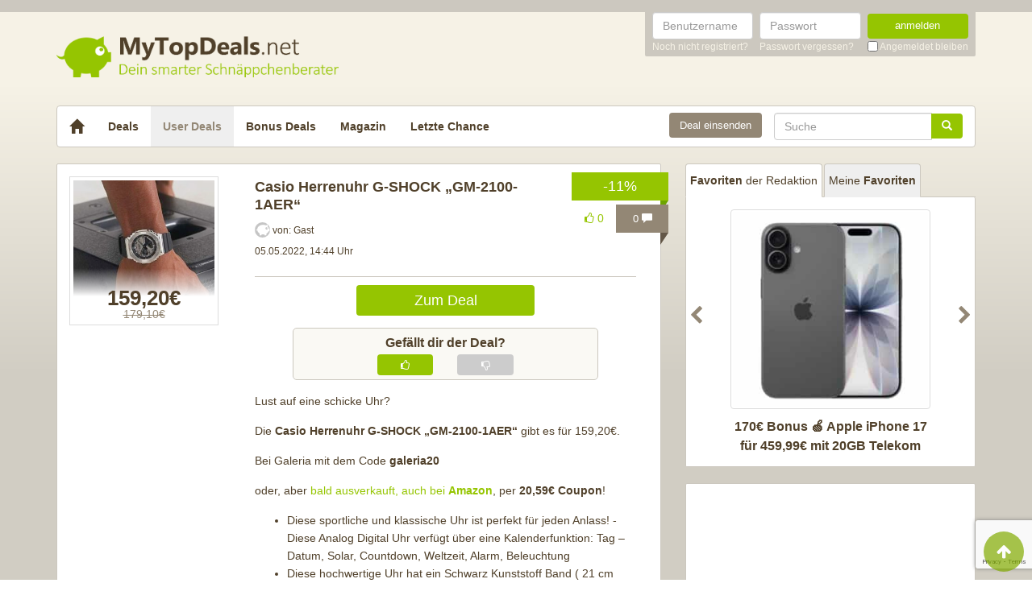

--- FILE ---
content_type: text/html; charset=UTF-8
request_url: https://www.mytopdeals.net/user-deals/deals/mode/casio-herrenuhr-g-shock-gm-2100-1aer/
body_size: 14616
content:
<!DOCTYPE html><html lang="de" xmlns:fb="http://www.facebook.com/2008/fbml" xmlns:og="http://ogp.me/ns#"><head><meta charset="UTF-8"><meta http-equiv="X-UA-Compatible" content="IE=edge"><meta name="viewport" content="width=device-width, initial-scale=1"><link rel="profile" href="https://gmpg.org/xfn/11"><link rel="pingback" href="https://www.mytopdeals.net/wp/xmlrpc.php"><link href="https://www.mytopdeals.net/app/themes/mytopdeals/images/favicon.ico" rel="Shortcut Icon"><link rel="preload" href="https://cdn.jsdelivr.net/fontawesome/4.7.0/fonts/fontawesome-webfont.woff2?v=4.7.0"><link rel="preload" href="https://www.mytopdeals.net/app/themes/mytopdeals/fonts/fontawesome-webfont.woff" as="font"><link rel="preload" href="https://www.mytopdeals.net/app/themes/mytopdeals/fonts/fontawesome-webfont.woff2" as="font"><link rel="preload" href="https://www.mytopdeals.net/app/themes/mytopdeals/fonts/fontello.woff" as="font"><link rel="preload" href="https://www.mytopdeals.net/app/themes/mytopdeals/fonts/glyphicons-halflings-regular.woff" as="font"><link rel="preload" href="https://www.mytopdeals.net/app/themes/mytopdeals/fonts/glyphicons-halflings-regular.woff2" as="font"><meta property="fb:app_id" content="1429671657249685"><meta property="fb:admins" content="548686239"><meta name='robots' content='index, follow, max-image-preview:large, max-snippet:-1, max-video-preview:-1' /> <!-- This site is optimized with the Yoast SEO plugin v24.9 - https://yoast.com/wordpress/plugins/seo/ --><link media="all" href="https://www.mytopdeals.net/app/cache/autoptimize/css/autoptimize_04fe9de4741c19bc2d02db48951034cb.css" rel="stylesheet"><title>Casio Herrenuhr G-SHOCK &quot;GM-2100-1AER&quot; - MyTopDeals</title><meta name="description" content="Lust auf eine schicke Uhr? Die Casio Herrenuhr G-SHOCK &quot;GM-2100-1AER&quot; gibt es für 159,20€. Bei Galeria mit dem Code  oder, aber bald ausverkauft, auch bei" /><link rel="canonical" href="https://www.mytopdeals.net/user-deals/deals/mode/casio-herrenuhr-g-shock-gm-2100-1aer/" /><meta property="og:locale" content="de_DE" /><meta property="og:type" content="article" /><meta property="og:title" content="Casio Herrenuhr G-SHOCK &quot;GM-2100-1AER&quot; - MyTopDeals" /><meta property="og:description" content="Lust auf eine schicke Uhr? Die Casio Herrenuhr G-SHOCK &quot;GM-2100-1AER&quot; gibt es für 159,20€. Bei Galeria mit dem Code  oder, aber bald ausverkauft, auch bei" /><meta property="og:url" content="https://www.mytopdeals.net/user-deals/deals/mode/casio-herrenuhr-g-shock-gm-2100-1aer/" /><meta property="og:site_name" content="MyTopDeals" /><meta property="article:publisher" content="https://www.facebook.com/MyTopDeals.net" /><meta property="article:modified_time" content="2025-08-19T05:44:03+00:00" /><meta property="og:image" content="https://www.mytopdeals.net/app/uploads/user_deals/CasioHerrenuhrG-SHOCKGM-2100-1AER.jpg" /><meta property="og:image:width" content="656" /><meta property="og:image:height" content="537" /><meta property="og:image:type" content="image/jpeg" /><meta name="twitter:label1" content="Geschätzte Lesezeit" /><meta name="twitter:data1" content="1 Minute" /> <script type="application/ld+json" class="yoast-schema-graph">{"@context":"https://schema.org","@graph":[{"@type":"WebPage","@id":"https://www.mytopdeals.net/user-deals/deals/mode/casio-herrenuhr-g-shock-gm-2100-1aer/","url":"https://www.mytopdeals.net/user-deals/deals/mode/casio-herrenuhr-g-shock-gm-2100-1aer/","name":"Casio Herrenuhr G-SHOCK \"GM-2100-1AER\" - MyTopDeals","isPartOf":{"@id":"https://www.mytopdeals.net/#website"},"primaryImageOfPage":{"@id":"https://www.mytopdeals.net/user-deals/deals/mode/casio-herrenuhr-g-shock-gm-2100-1aer/#primaryimage"},"image":{"@id":"https://www.mytopdeals.net/user-deals/deals/mode/casio-herrenuhr-g-shock-gm-2100-1aer/#primaryimage"},"thumbnailUrl":"https://www.mytopdeals.net/app/uploads/user_deals/CasioHerrenuhrG-SHOCKGM-2100-1AER.jpg","datePublished":"2022-05-05T12:44:04+00:00","dateModified":"2025-08-19T05:44:03+00:00","description":"Lust auf eine schicke Uhr? Die Casio Herrenuhr G-SHOCK \"GM-2100-1AER\" gibt es für 159,20€. Bei Galeria mit dem Code  oder, aber bald ausverkauft, auch bei","breadcrumb":{"@id":"https://www.mytopdeals.net/user-deals/deals/mode/casio-herrenuhr-g-shock-gm-2100-1aer/#breadcrumb"},"inLanguage":"de","potentialAction":[{"@type":"ReadAction","target":["https://www.mytopdeals.net/user-deals/deals/mode/casio-herrenuhr-g-shock-gm-2100-1aer/"]}]},{"@type":"ImageObject","inLanguage":"de","@id":"https://www.mytopdeals.net/user-deals/deals/mode/casio-herrenuhr-g-shock-gm-2100-1aer/#primaryimage","url":"https://www.mytopdeals.net/app/uploads/user_deals/CasioHerrenuhrG-SHOCKGM-2100-1AER.jpg","contentUrl":"https://www.mytopdeals.net/app/uploads/user_deals/CasioHerrenuhrG-SHOCKGM-2100-1AER.jpg","width":656,"height":537},{"@type":"BreadcrumbList","@id":"https://www.mytopdeals.net/user-deals/deals/mode/casio-herrenuhr-g-shock-gm-2100-1aer/#breadcrumb","itemListElement":[{"@type":"ListItem","position":1,"name":"User Deals","item":"https://www.mytopdeals.net/user-deals/deals/"},{"@type":"ListItem","position":2,"name":"Casio Herrenuhr G-SHOCK &#8222;GM-2100-1AER&#8220;"}]},{"@type":"WebSite","@id":"https://www.mytopdeals.net/#website","url":"https://www.mytopdeals.net/","name":"MyTopDeals","description":"Dein smarter Schnäppchenberater","publisher":{"@id":"https://www.mytopdeals.net/#organization"},"potentialAction":[{"@type":"SearchAction","target":{"@type":"EntryPoint","urlTemplate":"https://www.mytopdeals.net/?s={search_term_string}"},"query-input":{"@type":"PropertyValueSpecification","valueRequired":true,"valueName":"search_term_string"}}],"inLanguage":"de"},{"@type":"Organization","@id":"https://www.mytopdeals.net/#organization","name":"Monkey Businezz GmbH","url":"https://www.mytopdeals.net/","logo":{"@type":"ImageObject","inLanguage":"de","@id":"https://www.mytopdeals.net/#/schema/logo/image/","url":"https://www.mytopdeals.net/app/uploads/2020/12/mtd_appicon_3_verbessert.png","contentUrl":"https://www.mytopdeals.net/app/uploads/2020/12/mtd_appicon_3_verbessert.png","width":325,"height":325,"caption":"Monkey Businezz GmbH"},"image":{"@id":"https://www.mytopdeals.net/#/schema/logo/image/"},"sameAs":["https://www.facebook.com/MyTopDeals.net","https://www.instagram.com/mytopdeals/"]}]}</script> <!-- / Yoast SEO plugin. --><link rel="alternate" type="application/rss+xml" title="MyTopDeals &raquo; Feed" href="https://www.mytopdeals.net/feed/" /><link rel="alternate" type="application/rss+xml" title="MyTopDeals &raquo; Kommentar-Feed" href="https://www.mytopdeals.net/comments/feed/" /><link rel="alternate" type="application/rss+xml" title="MyTopDeals &raquo; Casio Herrenuhr G-SHOCK &#8222;GM-2100-1AER&#8220; Kommentar-Feed" href="https://www.mytopdeals.net/user-deals/deals/mode/casio-herrenuhr-g-shock-gm-2100-1aer/feed/" /> <script type="text/javascript" src="https://www.mytopdeals.net/app/cache/autoptimize/js/autoptimize_single_7f38dcbfb11aff050652ff3b754adb63.js?ver=1.11.3" id="jquery-js"></script> <script type="text/javascript" id="tsdk-js-js-extra">/* <![CDATA[ */
var tsdk_data = {"context":{"dimensions":{"register":[],"status_code":200,"page_path":"https:\/\/www.mytopdeals.net\/user-deals\/deals\/mode\/casio-herrenuhr-g-shock-gm-2100-1aer\/","signed_in":0,"content_label":"user-deals\/_detail\/898514","content_id":"898514","content_type":"userdeal","content_slug":"casio-herrenuhr-g-shock-gm-2100-1aer","content_title":"Casio Herrenuhr G-SHOCK \"GM-2100-1AER\"","content_length":693,"published_date":"2022-05-05T14:44:04+02:00","initial_published_date":"2022-05-05T15:24:32+02:00","modified_date":"2025-08-19T07:44:03+02:00","author_id":"9774","content_group":"posts"},"do_not_track":false},"config":{"version":"1.2.1","debug":false,"content_types":{"post":{"type":"post","label":"deals","group":"posts"},"attachment":{"type":"attachment","label":"medien","group":"posts"},"category":{"type":"category","label":"deal-kategorien","group":"terms"},"post_tag":{"type":"post_tag","label":"schlagworte","group":"terms"},"page":{"type":"page","label":"seiten","group":"posts"},"user":{"type":"user","label":"benutzer","group":null},"comment":{"type":"comment","label":"kommentare","group":null},"userdeal":{"type":"userdeal","label":"user-deals","group":"posts"},"userdealcat":{"type":"userdealcat","label":"user-deal-kategorien","group":"terms"},"magazin":{"type":"magazin","label":"ratgeber","group":"posts"},"magazincat":{"type":"magazincat","label":"ratgeber-kategorien","group":"terms"},"bonus":{"type":"bonus","label":"bonus-deals","group":"posts"}},"content_groups":["posts","terms"]}};
/* ]]> */</script> <link rel="https://api.w.org/" href="https://www.mytopdeals.net/wp-json/" /><link rel='shortlink' href='https://www.mytopdeals.net/?p=898514' /><link rel="alternate" title="oEmbed (JSON)" type="application/json+oembed" href="https://www.mytopdeals.net/wp-json/oembed/1.0/embed?url=https%3A%2F%2Fwww.mytopdeals.net%2Fuser-deals%2Fdeals%2Fmode%2Fcasio-herrenuhr-g-shock-gm-2100-1aer%2F" /><link rel="alternate" title="oEmbed (XML)" type="text/xml+oembed" href="https://www.mytopdeals.net/wp-json/oembed/1.0/embed?url=https%3A%2F%2Fwww.mytopdeals.net%2Fuser-deals%2Fdeals%2Fmode%2Fcasio-herrenuhr-g-shock-gm-2100-1aer%2F&#038;format=xml" /><meta property="og:type" content="article"><meta property="og:title" content="Casio Herrenuhr G-SHOCK &quot;GM-2100-1AER&quot;"><meta property="og:url" content="https://www.mytopdeals.net/user-deals/deals/mode/casio-herrenuhr-g-shock-gm-2100-1aer/"><meta property="og:description" content="Lust auf eine schicke Uhr?
Die Casio Herrenuhr G-SHOCK "GM-2100-1AER" gibt es für 159,20€.
Bei ..."><meta property="article:published_time" content="2022-05-05T14:44:04+00:00"><meta property="article:modified_time" content="2025-08-19T07:44:03+00:00"><meta property="og:site_name" content="MyTopDeals"><meta property="og:image" content="https://www.mytopdeals.net/app/uploads/user_deals/CasioHerrenuhrG-SHOCKGM-2100-1AER-150x150.jpg"><meta property="og:locale" content="de_DE"><meta name="twitter:site" content="@MyTopDeals_App"><meta name="twitter:image" content="https://www.mytopdeals.net/app/uploads/user_deals/CasioHerrenuhrG-SHOCKGM-2100-1AER-150x150.jpg"><meta name="twitter:title" content="Casio Herrenuhr G-SHOCK &quot;GM-2100-1AER&quot;"><meta name="twitter:card" content="summary_large_image"><link rel="manifest" href="/manifest.json" /> <script>function loadTtq() {
                if (typeof ttq === 'undefined') {
                    return;
                }
                                ttq.track('ViewContent', {
                    content_id: '898514',
                    content_name: 'Casio Herrenuhr G-SHOCK &#8222;GM-2100-1AER&#8220;',
                    content_type: 'product'
                });
                                            }</script> <!--[if lt IE 9]> <script src="https://oss.maxcdn.com/html5shiv/3.7.2/html5shiv.min.js"></script> <script src="https://oss.maxcdn.com/respond/1.4.2/respond.min.js"></script> <![endif]--></head><body class="userdeal-template-default single single-userdeal postid-898514" itemscope itemtype="http://schema.org/WebPage" xmlns:fb="http://ogp.me/ns/fb#" xmlns:og="http://opengraphprotocol.org/schema/"><div class="header-bar hidden-xs"><div class="container"><div class="row"><div class="col-xs-12"><div class="header-bar-inner clearfix"><nav class="pull-right"><ul class="pull-right"><li><form class="form-inline" name="loginform" id="loginform" action="/anmelden/" method="post"><div class="form-group"> <label for="user_login" class="sr-only">Benutzername</label> <input aria-describedby="login-input-user" type="text" class="form-control" name="log" id="user_login" value="" placeholder="Benutzername"></div><div class="form-group"> <label for="user_pass" class="sr-only">Passwort</label> <input aria-describedby="login-input-password" type="password" class="form-control" name="pwd" id="user_pass" placeholder="Passwort"></div><div class="form-group"> <button type="submit" name="wp-submit" id="wp-submit" value="Login" class="btn-green btn full-width">anmelden</button></div> <input type="hidden" name="redirect_to" value="https://www.mytopdeals.net/wp/wp-admin/"> <input type="hidden" name="instance" value=""> <input type="hidden" name="action" value="login"><div class="login-footer"><div> <a href="/registrieren/" rel="nofollow"><small>Noch nicht registriert?</small></a></div><div> <a href="/lostpassword/" rel="nofollow"><small>Passwort vergessen?</small></a></div><div><div class="checkbox"> <label> <input type="checkbox" name="rememberme" id="rememberme" value="forever"> <small>Angemeldet bleiben</small> </label></div></div></div></form></li></ul></nav></div></div></div></div></div><div class="header-bar-mobile visible-xs"><div class="logo pull-left"> <a href="https://www.mytopdeals.net" rel="home"><div class="site-branding"><div class="site-title text-hide"> MyTopDeals <small class="site-description">Dein smarter Schnäppchenberater</small></div></div> </a></div><div class="user pull-right" class="navbar-toggle" data-toggle="collapse" data-target="#mtd-user-navbar"> <i class="fa fa-user"></i></div><div class="menu pull-right" class="navbar-toggle" data-toggle="collapse" data-target="#mtd-main-navbar"> <i class="fa fa-bars"></i></div></div><div id="page-container"><header id="header" role="banner" class="hidden-xs"><div class="container"><div class="site-branding pull-left"> <a href="https://www.mytopdeals.net" rel="home"><div class="site-title text-hide"> MyTopDeals <small class="site-description">Dein smarter Schnäppchenberater</small></div> </a></div></div></header><div class="container"><nav class="navbar navbar-white navbar-responsive-search" role="navigation" id="primary-navbar"><div class="container-fluid"><div class="navbar-header hidden-xs"> <button type="button" class="navbar-toggle" data-toggle="collapse" data-target="#mtd-main-navbar"> <span class="sr-only">Toggle navigation</span> <span class="icon-bar"></span> <span class="icon-bar"></span> <span class="icon-bar"></span> </button> <a class="navbar-brand" href="https://www.mytopdeals.net/" rel="home"> <span class="glyphicon glyphicon-home" aria-label="Startseite"></span> </a></div><div class="collapse navbar-collapse" id="mtd-main-navbar"><ul id="menu-main-menu" class="nav navbar-nav"><li id="menu-item-97591" class="menu-item menu-item-type-custom menu-item-object-custom menu-item-home menu-item-97591"><a title="Deals" href="https://www.mytopdeals.net/">Deals</a></li><li id="menu-item-130620" class="menu-item menu-item-type-custom menu-item-object-custom menu-item-130620 active"><a title="User Deals" href="/user-deals/deals/">User Deals</a></li><li id="menu-item-131619" class="menu-item menu-item-type-custom menu-item-object-custom menu-item-131619"><a title="Bonus Deals" href="/bonus-deals/">Bonus Deals</a></li><li id="menu-item-380611" class="menu-item menu-item-type-custom menu-item-object-custom menu-item-380611"><a title="Magazin" href="/magazin/">Magazin</a></li><li id="menu-item-810893" class="menu-item menu-item-type-post_type menu-item-object-page menu-item-810893"><a title="Letzte Chance" href="https://www.mytopdeals.net/letzte-chance/">Letzte Chance</a></li></ul><form class="navbar-form navbar-responsive-search-form navbar-right searchform" id="searchform" role="search" method="get" action="https://www.mytopdeals.net/"> <label class="sr-only" for="s"></label><div class="input-group"><div class="inline-search-remove-container hidden-sm clearfix"> <input type="text" class="form-control" placeholder="Suche" value="" name="s" id="s" required><div class="inline-search-remove-button"> <a href="javascript:void(0)" class="inline-search-remove-link"> <span class="glyphicon glyphicon-remove" aria-label="Suche löschen"></span> </a></div></div> <span class="input-group-btn"> <button class="btn btn-green" type="submit"> <span class="glyphicon glyphicon-search" aria-label="Suchen"></span> </button> </span></div></form><div class="navbar-form navbar-right ud-add-inline hidden-xs"> <a href="https://www.mytopdeals.net/deal-einsenden" class="btn btn-brown btn-block" rel="nofollow"> Deal einsenden </a></div></div><div class="collapsing-mobile-menu visible-xs"><div class="collapse navbar-collapse" id="mtd-user-navbar"><ul id="menu-main-menu" class="nav navbar-nav"><li class="menu-item menu-item-type-custom menu-item-object-custom"> <a title="Anmelden" href="https://www.mytopdeals.net/anmelden/">Anmelden</a></li><li id="menu-item-97592" class="menu-item menu-item-type-custom menu-item-object-custom"> <a title="Registrieren" href="https://www.mytopdeals.net/registrieren/">Registrieren</a></li></ul></div></div></div></nav><div class="ud-add"> <a href="https://www.mytopdeals.net/deal-einsenden" class="btn btn-green btn-block" rel="nofollow"> Deal einsenden </a></div></div><div class="container"><div class="row"><div class="col-md-8 col-sm-12"><article id="post-898514" class="box post-898514 userdeal type-userdeal status-publish has-post-thumbnail hentry userdealcat-mode" role="article" itemscope itemtype="http://schema.org/Product"><div class="dealbadge"> <span class="label">-11%</span><div class="corner"></div></div> <a href="https://www.mytopdeals.net/user-deals/deals/mode/casio-herrenuhr-g-shock-gm-2100-1aer/#comments"><div class="commentbadge hidden-xs"> <span class="label">0 <span class="glyphicon glyphicon-comment"></span></span><div class="corner"></div></div> </a> <span class='votingbadge green' data-post=898514> <i class='fa fa-thumbs-o-up'></i> 0</span> <a href="https://www.mytopdeals.net/user-deals/deals/mode/casio-herrenuhr-g-shock-gm-2100-1aer/#comments"><div class="commentbadge visible-xs"> <span class="label">0 <span class="glyphicon glyphicon-comment"></span></span><div class="corner"></div></div> </a><div class="row"><div class="entry-thumbnail-column hidden-xs"><div class="thumbnail list-thumbnail-fixed"> <a href="https://www.mytopdeals.net/app/uploads/user_deals/CasioHerrenuhrG-SHOCKGM-2100-1AER.jpg" title="Casio Herrenuhr G-SHOCK &#8222;GM-2100-1AER&#8220;" rel="bookmark" class="fancybox"> <noscript><img width="200" height="200" alt="CasioHerrenuhrG SHOCKGM 2100 1AER"title="CasioHerrenuhrG SHOCKGM 2100 1AER" src="https://www.mytopdeals.net/app/uploads/user_deals/CasioHerrenuhrG-SHOCKGM-2100-1AER-200x200.jpg" class="attachment-app-thumb-main size-app-thumb-main wp-post-image" alt="" decoding="async" srcset="https://www.mytopdeals.net/app/uploads/user_deals/CasioHerrenuhrG-SHOCKGM-2100-1AER-200x200.jpg 200w, https://www.mytopdeals.net/app/uploads/user_deals/CasioHerrenuhrG-SHOCKGM-2100-1AER-150x150.jpg 150w, https://www.mytopdeals.net/app/uploads/user_deals/CasioHerrenuhrG-SHOCKGM-2100-1AER-144x144.jpg 144w, https://www.mytopdeals.net/app/uploads/user_deals/CasioHerrenuhrG-SHOCKGM-2100-1AER-300x300.jpg 300w, https://www.mytopdeals.net/app/uploads/user_deals/CasioHerrenuhrG-SHOCKGM-2100-1AER-65x65.jpg 65w" sizes="(max-width: 200px) 100vw, 200px" /></noscript><img width="200" height="200" alt="CasioHerrenuhrG SHOCKGM 2100 1AER"title="CasioHerrenuhrG SHOCKGM 2100 1AER" src='data:image/svg+xml,%3Csvg%20xmlns=%22http://www.w3.org/2000/svg%22%20viewBox=%220%200%20200%20200%22%3E%3C/svg%3E' data-src="https://www.mytopdeals.net/app/uploads/user_deals/CasioHerrenuhrG-SHOCKGM-2100-1AER-200x200.jpg" class="lazyload attachment-app-thumb-main size-app-thumb-main wp-post-image" alt="" decoding="async" data-srcset="https://www.mytopdeals.net/app/uploads/user_deals/CasioHerrenuhrG-SHOCKGM-2100-1AER-200x200.jpg 200w, https://www.mytopdeals.net/app/uploads/user_deals/CasioHerrenuhrG-SHOCKGM-2100-1AER-150x150.jpg 150w, https://www.mytopdeals.net/app/uploads/user_deals/CasioHerrenuhrG-SHOCKGM-2100-1AER-144x144.jpg 144w, https://www.mytopdeals.net/app/uploads/user_deals/CasioHerrenuhrG-SHOCKGM-2100-1AER-300x300.jpg 300w, https://www.mytopdeals.net/app/uploads/user_deals/CasioHerrenuhrG-SHOCKGM-2100-1AER-65x65.jpg 65w" data-sizes="(max-width: 200px) 100vw, 200px" /> </a><div class="text-center"><p class="dealprice userdeal text-center"> <strong>159,20€</strong> <del>179,10€</del></p></div></div></div><div class="entry-content-column entry-thumbnail-content-column"><div class="entry-thumbnail-column-mobile visible-xs"><div class="thumbnail list-thumbnail-fixed"> <a href="https://www.mytopdeals.net/user-deals/deals/mode/casio-herrenuhr-g-shock-gm-2100-1aer/" title="Permalink to Casio Herrenuhr G-SHOCK &#8222;GM-2100-1AER&#8220;" rel="bookmark" class=""> <img width="300" height="300" alt="CasioHerrenuhrG SHOCKGM 2100 1AER"title="CasioHerrenuhrG SHOCKGM 2100 1AER" src="https://www.mytopdeals.net/app/uploads/user_deals/CasioHerrenuhrG-SHOCKGM-2100-1AER-300x300.jpg" class="attachment-app-thumb-medium size-app-thumb-medium wp-post-image" alt="" decoding="async" fetchpriority="high" srcset="https://www.mytopdeals.net/app/uploads/user_deals/CasioHerrenuhrG-SHOCKGM-2100-1AER-300x300.jpg 300w, https://www.mytopdeals.net/app/uploads/user_deals/CasioHerrenuhrG-SHOCKGM-2100-1AER-150x150.jpg 150w, https://www.mytopdeals.net/app/uploads/user_deals/CasioHerrenuhrG-SHOCKGM-2100-1AER-144x144.jpg 144w, https://www.mytopdeals.net/app/uploads/user_deals/CasioHerrenuhrG-SHOCKGM-2100-1AER-65x65.jpg 65w, https://www.mytopdeals.net/app/uploads/user_deals/CasioHerrenuhrG-SHOCKGM-2100-1AER-200x200.jpg 200w" sizes="(max-width: 300px) 100vw, 300px" /> </a></div></div><header class="entry-header"> <span class="pull-right visible-xs"><p class="dealprice userdeal text-center"> <strong>159,20€</strong> <del>179,10€</del></p> </span> <span class="headline"><h1 class="entry-title">Casio Herrenuhr G-SHOCK &#8222;GM-2100-1AER&#8220;</h1><div class="visible-xs"><div class="updated">05.05.2022</div> <span class="metashop">von:
 Gast </span></div> </span><div class="entry-meta hidden-xs"><div class="row"><div class="col-xs-12"> <noscript><img src='https://www.mytopdeals.net/app/uploads/2018/08/mtd_default_avatar.png' class='avatar avatar-19 ' height='19' width='19' alt=''></noscript><img src='data:image/svg+xml,%3Csvg%20xmlns=%22http://www.w3.org/2000/svg%22%20viewBox=%220%200%2019%2019%22%3E%3C/svg%3E' data-src='https://www.mytopdeals.net/app/uploads/2018/08/mtd_default_avatar.png' class='lazyload avatar avatar-19 ' height='19' width='19' alt=''> <span>von: </span> <span class="author">Gast</span></div></div><div class="row"><div class="col-xs-12"> <span class="updated">05.05.2022, 14:44 Uhr</span><div class="pull-right"> <a href="https://www.mytopdeals.net/user-deals/deals/mode/casio-herrenuhr-g-shock-gm-2100-1aer/#comments" class="comment-link visible-xs"> 0 <span class="glyphicon glyphicon-comment"></span> </a></div></div></div><div class="row margin-top-small margin-bottom-small hidden-xs"><div class="col-xs-12"></div></div></div></header><div class="entry-content"><div class="row margin-bottom visible-xs"><div class="col-xs-offset-3 col-xs-6"> <a href="https://www.mytopdeals.net/goto/deal/250215/" class="btn btn-green btn-block deal-button" target="_blank"> Zum Deal </a></div></div><div class="row"><div class="single-post-content entry-content-column entry-thumbnail-content-column"><div class="row margin-bottom hidden-xs"><div class="col-xs-offset-3 col-xs-6"> <a href="https://www.mytopdeals.net/goto/deal/250215/" class="btn btn-green btn-block deal-button" target="_blank"> Zum Deal </a></div></div><div class="voting-bar-control" id="post-ratings-898514" data-nonce="f4e107b9b8" data-post-id="898514"><div class="voting-bar-txt">Gef&auml;llt dir der Deal?</div><div class="row"><div class="col-sm-3 hidden-xs"></div><div class="col-sm-3 col-xs-6"><div class="btn btn-green btn-block vote" data-rate=1> <i class="fa fa-thumbs-o-up"></i></div></div><div class="col-sm-3 col-xs-6"><div class="btn btn-grey btn-block vote" data-rate=0> <i class="fa fa-thumbs-o-down"></i></div></div><div class="col-sm-3 hidden-xs"></div></div></div><p>Lust auf eine schicke Uhr?</p><p>Die <strong>Casio Herrenuhr G-SHOCK &#8222;GM-2100-1AER&#8220; </strong>gibt es für 159,20€.</p><p>Bei Galeria mit dem Code <strong><span class="coupon-code flutter-copy" data-flutter-copy="coupon-code">galeria20</span></strong></p><p>oder, aber <a href="https://www.mytopdeals.net/goto/deal/250214/" target="_blank" rel="nofollow">bald ausverkauft, auch bei <strong>Amazon</strong></a>, per <strong>20,59€ Coupon</strong>!</p><ul><li>Diese sportliche und klassische Uhr ist perfekt für jeden Anlass! -Diese Analog Digital Uhr verfügt über eine Kalenderfunktion: Tag &#8211; Datum, Solar, Countdown, Weltzeit, Alarm, Beleuchtung</li><li>Diese hochwertige Uhr hat ein Schwarz Kunststoff Band ( 21 cm Länge und 23 mm Breite) mit einer Dornschließe</li><li>Gehäusedurchmesser: 40 mm,Gehäuse Höhe: 11 mm, Gehäusefarbe: Silber, Zifferblattfarbe: Grau</li><li>Wasserdicht: 20 bars -Gewicht: 72 g</li><li>Die Uhr wird in eine schönen, original Geschenkbox geliefert und hat 2 Jahre Garantie</li></ul></div></div></div><footer class="entry-footer"><div class="row"><div class="col-xs-offset-3 col-xs-6" style="margin-top: 20px;"> <a href="https://www.mytopdeals.net/goto/deal/250215/" class="btn btn-green btn-block deal-button" target="_blank"> Zum Deal </a></div></div><p><small><em><p>Wenn du über einen Link auf dieser Seite ein Produkt kaufst, erhalten wir oftmals eine kleine Provision als Vergütung. Für dich entstehen dabei keinerlei Mehrkosten und dir bleibt frei wo du bestellst. Diese Provisionen haben in keinem Fall Auswirkung auf unsere Beiträge. Zu den Partnerprogrammen und Partnerschaften gehört unter anderem eBay und das Amazon PartnerNet. Als Amazon-Partner verdienen wir an qualifizierten Verkäufen.</p></em></small></p><div class="socialshare"> <a class="fb" href="https://www.facebook.com/sharer.php?u=https%3A%2F%2Fwww.mytopdeals.net%2Fuser-deals%2Fdeals%2Fmode%2Fcasio-herrenuhr-g-shock-gm-2100-1aer%2F%3Futm_source%3Duser%26utm_medium%3Dfacebook%26utm_campaign%3Dsocialshare" target="_blank"><i class="fa fa-facebook"></i></a> <a class="tw" href="https://twitter.com/home?status=https%3A%2F%2Fwww.mytopdeals.net%2Fuser-deals%2Fdeals%2Fmode%2Fcasio-herrenuhr-g-shock-gm-2100-1aer%2F%3Futm_source%3Duser%26utm_medium%3Dtwitter%26utm_campaign%3Dsocialshare" target="_blank"><i class="fa fa-twitter"></i></a> <a class="wa visible-xs" href="whatsapp://send?text=Hey schau dir mal diese Seite an : https://www.mytopdeals.net/user-deals/deals/mode/casio-herrenuhr-g-shock-gm-2100-1aer/?utm_source=user&amp;utm_medium=whatsapp&amp;utm_campaign=socialshare\nCasio Herrenuhr G-SHOCK &#8222;GM-2100-1AER&#8220;" target="_blank"><i class="fa fa-whatsapp"></i></a> <a class="ma" href="/cdn-cgi/l/email-protection#[base64]" target="_blank"><i class="fa fa-envelope"></i></a></div><div class="visible-xs"></div></footer></div></div></article><div class="fixed-content fixed-content-adsense adsense-wrapper" id="fixed-content-966" style="margin-bottom: 15px; max-width: 100%;"> <ins class="adsbygoogle fixed-adsense-966"
 style="display: block; height: 280px; width: 100%;"
 data-ad-client="ca-pub-4515494794518561"
 data-ad-slot="4405745933"
 > </ins></div><div class="box commentformbox"><div id="respond" class="comment-respond"> <span class="h3 comment-reply-title">Kommentar verfassen <small><a rel="nofollow" id="cancel-comment-reply-link" href="/user-deals/deals/mode/casio-herrenuhr-g-shock-gm-2100-1aer/#respond" style="display:none;">Antworten abbrechen</a></small></span><form action="https://www.mytopdeals.net/wp/wp-comments-post.php" method="post" id="respond-form" class="comment-form" novalidate><div class="respond-comment-field form-group"> <label for="respond-comment">Kommentar</label><textarea autocomplete="new-password"  class="form-control"
                    id="id479440f7"  name="id479440f7" 
                    
                    rows="8"
                    aria-required="true"
                    autocomplete="off"
                    required
                    placeholder="Dein Kommentar"></textarea><textarea id="comment" aria-label="hp-comment" aria-hidden="true" name="comment" autocomplete="new-password" style="padding:0 !important;clip:rect(1px, 1px, 1px, 1px) !important;position:absolute !important;white-space:nowrap !important;height:1px !important;width:1px !important;overflow:hidden !important;" tabindex="-1"></textarea><script data-cfasync="false" src="/cdn-cgi/scripts/5c5dd728/cloudflare-static/email-decode.min.js"></script><script data-noptimize>document.getElementById("comment").setAttribute( "id", "af911ed04a046dcb7bbef2fbc9657fdd" );document.getElementById("id479440f7").setAttribute( "id", "comment" );</script> </div><div id="tmx-comment-checkup" class="alert alert-danger" style="display:none"></div><div class="row"><div class="col-xs-12 col-sm-6 respond-author-field form-group"> <label for="respond-author">Name</label> <input class="form-control"
 id="respond-author"
 name="author"
 type="text"
 value=""
 aria-required="true"
 autocomplete="off"
 required
 placeholder="Dein Name"></div><div class="col-xs-12 col-sm-6 respond-email-field form-group"> <label for="respond-email">E-Mail (wird nicht veröffentlicht)</label> <input class="form-control"
 id="respond-email"
 name="email"
 type="text"
 value=""
 aria-required="true"
 autocomplete="off"
 placeholder="E-Mailadresse"></div></div><p class="comment-form-cookies-consent"><input id="wp-comment-cookies-consent" name="wp-comment-cookies-consent" type="checkbox" value="yes" /> <label for="wp-comment-cookies-consent">Meinen Namen, meine E-Mail-Adresse und meine Website in diesem Browser für die nächste Kommentierung speichern.</label></p><div class="respond-comment-image-field form-group"> <input type="file" id="comment-image-input" name="comment-image[]" accept=".jpg,.jpeg,.png, image/png,image/jpeg" multiple"><p class="help-block">Bild zum Kommentar hinzufügen (JPG, PNG)</p></div><p style="margin-top: 15px;"> Mit Absenden des Formulars akzeptiere ich die <a style='text-decoration: underline;' href="/datenschutz/" target="_blank">Datenschutzerklärung</a> und die <a href="/nutzungsbedingungen/" target="_blank">Nutzungsbedingungen</a>.</p><p class="form-submit"><input name="submit" type="submit" id="respond-submit-hidden" class="btn btn-green submit" value="Kommentar abschicken"> <input type='hidden' name='comment_post_ID' value='898514' id='comment_post_ID' /> <input type='hidden' name='comment_parent' id='comment_parent' value='0' /></p></form></div><!-- #respond --></div></div><div class="col-md-4 hidden-xs hidden-sm widget-area" id="sidebar-primary" role="complementary"><div class="theiaStickySidebar"> <!--<aside class="widget tmx-hotdeal-slider"><div class="box"><h4 class="widget-title">Favoriten <small>der Redaktion</small></h4><div id="hotdeal-slider-previous"><i class="fa fa-chevron-left"></i></div><div id="hotdeal-slider-next"><i class="fa fa-chevron-right"></i></div><div id="hotdeal-slider" style="max-width: 280px; margin:0 auto;"></div></div></aside> --> <!-- TABS --><aside class="widget tmx-hotdeal-slider"><div><ul class="nav nav-tabs" role="tablist"><li role="presentation" class="active"> <a style="padding: 10px 5px;" href="#fav_redaktion" aria-controls="fav_redaktion" role="tab" data-toggle="tab">Favoriten <small>der Redaktion</small></a></li><li role="presentation"> <a style="padding: 10px 5px;" href="#fav_user" aria-controls="fav_user" role="tab" data-toggle="tab"><small>Meine</small> Favoriten</a></li></ul><div class="tab-content box"><div role="tabpanel" class="tab-pane active" id="fav_redaktion"><div id="hotdeal-slider-previous"><i class="fa fa-chevron-left"></i></div><div id="hotdeal-slider-next"><i class="fa fa-chevron-right"></i></div><div id="hotdeal-slider" class="owl-carousel" style="max-width: 280px; margin:0 auto;"><div class="media"> <a class="thumbnail" href="https://www.mytopdeals.net/sonstiges/handyvertraege/apple-iphone-17mit-100gb-telekom-5g-allnet/" title="170€ Bonus 🍏 Apple iPhone 17 für 459,99€ mit 20GB Telekom 5G Allnet für 19,99€ mtl. (effektiv GRATIS!)"> <noscript><img class="media-object" src="https://www.mytopdeals.net/app/uploads/2025/09/iphone_17-300x300.jpg" alt="170€ Bonus 🍏 Apple iPhone 17 für 459,99€ mit 20GB Telekom 5G Allnet für 19,99€ mtl. (effektiv GRATIS!)"></noscript><img class="lazyload media-object" src='data:image/svg+xml,%3Csvg%20xmlns=%22http://www.w3.org/2000/svg%22%20viewBox=%220%200%20210%20140%22%3E%3C/svg%3E' data-src="https://www.mytopdeals.net/app/uploads/2025/09/iphone_17-300x300.jpg" alt="170€ Bonus 🍏 Apple iPhone 17 für 459,99€ mit 20GB Telekom 5G Allnet für 19,99€ mtl. (effektiv GRATIS!)"> </a><div class="title"> 170€ Bonus 🍏 Apple iPhone 17 für 459,99€ mit 20GB Telekom 5G Allnet für 19,99€ mtl. (effektiv GRATIS!)</div></div><div class="media"> <a class="thumbnail" href="https://www.mytopdeals.net/sonstiges/handyvertraege/sony-playstation-5-disc-telekom-magenta-mobil-m/" title="Playstation 5 Slim für 4,95€ - mit Freenet Magenta 50GB 5G Allnet (300Mbit/s) &amp; 150€ Bonus &amp; 100€ Cashback"> <noscript><img class="media-object" src="https://www.mytopdeals.net/app/uploads/2026/01/W5_-_PS5_Digital_Edition_-_Telekom_-_500x500-300x300.png" alt="Playstation 5 Slim für 4,95€ - mit Freenet Magenta 50GB 5G Allnet (300Mbit/s) &amp; 150€ Bonus &amp; 100€ Cashback"></noscript><img class="lazyload media-object" src='data:image/svg+xml,%3Csvg%20xmlns=%22http://www.w3.org/2000/svg%22%20viewBox=%220%200%20210%20140%22%3E%3C/svg%3E' data-src="https://www.mytopdeals.net/app/uploads/2026/01/W5_-_PS5_Digital_Edition_-_Telekom_-_500x500-300x300.png" alt="Playstation 5 Slim für 4,95€ - mit Freenet Magenta 50GB 5G Allnet (300Mbit/s) &amp; 150€ Bonus &amp; 100€ Cashback"> </a><div class="title"> Playstation 5 Slim für 4,95€ - mit Freenet Magenta 50GB 5G Allnet (300Mbit/s) &amp; 150€ Bonus &amp; 100€ Cashback</div></div><div class="media"> <a class="thumbnail" href="https://www.mytopdeals.net/sonstiges/handyvertraege/pl-tipp-100-min-750mb-lte-fuer-299e-im-telekom-netz-ohne-ag-2/" title="Monatlich Kündbar! 🔥 30GB 5G TELEKOM Allnet-Flat für 9,99€ mtl. | 29,99€ AG"> <noscript><img class="media-object" src="https://www.mytopdeals.net/app/uploads/2025/12/crash-Tarife-30GB-TM-999-500x500-251211-300x300.jpg" alt="Monatlich Kündbar! 🔥 30GB 5G TELEKOM Allnet-Flat für 9,99€ mtl. | 29,99€ AG"></noscript><img class="lazyload media-object" src='data:image/svg+xml,%3Csvg%20xmlns=%22http://www.w3.org/2000/svg%22%20viewBox=%220%200%20210%20140%22%3E%3C/svg%3E' data-src="https://www.mytopdeals.net/app/uploads/2025/12/crash-Tarife-30GB-TM-999-500x500-251211-300x300.jpg" alt="Monatlich Kündbar! 🔥 30GB 5G TELEKOM Allnet-Flat für 9,99€ mtl. | 29,99€ AG"> </a><div class="title"> Monatlich Kündbar! 🔥 30GB 5G TELEKOM Allnet-Flat für 9,99€ mtl. | 29,99€ AG</div></div><div class="media"> <a class="thumbnail" href="https://www.mytopdeals.net/sonstiges/handyvertraege/iphone-17-telekom-freenet/" title="[Eff. 3,29€ mtl.] 🔥 iPhone 17 (256GB) für 139€ im Telekom-Netz (50GB 5G) für 44,99€ mtl. (+300€ BONUS)"> <noscript><img class="media-object" src="https://www.mytopdeals.net/app/uploads/2026/01/W4_-_iPhone_17_256GB_-_Telekom_-_500x500-300x300.png" alt="[Eff. 3,29€ mtl.] 🔥 iPhone 17 (256GB) für 139€ im Telekom-Netz (50GB 5G) für 44,99€ mtl. (+300€ BONUS)"></noscript><img class="lazyload media-object" src='data:image/svg+xml,%3Csvg%20xmlns=%22http://www.w3.org/2000/svg%22%20viewBox=%220%200%20210%20140%22%3E%3C/svg%3E' data-src="https://www.mytopdeals.net/app/uploads/2026/01/W4_-_iPhone_17_256GB_-_Telekom_-_500x500-300x300.png" alt="[Eff. 3,29€ mtl.] 🔥 iPhone 17 (256GB) für 139€ im Telekom-Netz (50GB 5G) für 44,99€ mtl. (+300€ BONUS)"> </a><div class="title"> [Eff. 3,29€ mtl.] 🔥 iPhone 17 (256GB) für 139€ im Telekom-Netz (50GB 5G) für 44,99€ mtl. (+300€ BONUS)</div></div><div class="media"> <a class="thumbnail" href="https://www.mytopdeals.net/sonstiges/handyvertraege/switch-2-gomibo/" title="[Weekend-Deal!] Nintendo Switch 2 + Mario Kart für 49,95€ mtl. mit 100GB 5G Telekom für 24€ mtl. + 10€ Bonus (eff. 5,79€ mtl.)"> <noscript><img class="media-object" src="https://www.mytopdeals.net/app/uploads/2025/12/500_x_500_3-300x300.png" alt="[Weekend-Deal!] Nintendo Switch 2 + Mario Kart für 49,95€ mtl. mit 100GB 5G Telekom für 24€ mtl. + 10€ Bonus (eff. 5,79€ mtl.)"></noscript><img class="lazyload media-object" src='data:image/svg+xml,%3Csvg%20xmlns=%22http://www.w3.org/2000/svg%22%20viewBox=%220%200%20210%20140%22%3E%3C/svg%3E' data-src="https://www.mytopdeals.net/app/uploads/2025/12/500_x_500_3-300x300.png" alt="[Weekend-Deal!] Nintendo Switch 2 + Mario Kart für 49,95€ mtl. mit 100GB 5G Telekom für 24€ mtl. + 10€ Bonus (eff. 5,79€ mtl.)"> </a><div class="title"> [Weekend-Deal!] Nintendo Switch 2 + Mario Kart für 49,95€ mtl. mit 100GB 5G Telekom für 24€ mtl. + 10€ Bonus (eff. 5,79€ mtl.)</div></div><div class="media"> <a class="thumbnail" href="https://www.mytopdeals.net/sonstiges/handyvertraege/simon-mobile-vodafone/" title="🥳 SIMon mobile 🦝 70GB Allnet-Flat im Vodafone-Netz mit 5G (bis 150 Mbit/s &amp; mtl. kündbar) für 9,99€ mtl. | 0,00€ AG!"> <noscript><img class="media-object" src="https://www.mytopdeals.net/app/uploads/2026/01/Bildschirmfoto_2026-01-23_um_08.07.49-300x300.jpg" alt="🥳 SIMon mobile 🦝 70GB Allnet-Flat im Vodafone-Netz mit 5G (bis 150 Mbit/s &amp; mtl. kündbar) für 9,99€ mtl. | 0,00€ AG!"></noscript><img class="lazyload media-object" src='data:image/svg+xml,%3Csvg%20xmlns=%22http://www.w3.org/2000/svg%22%20viewBox=%220%200%20210%20140%22%3E%3C/svg%3E' data-src="https://www.mytopdeals.net/app/uploads/2026/01/Bildschirmfoto_2026-01-23_um_08.07.49-300x300.jpg" alt="🥳 SIMon mobile 🦝 70GB Allnet-Flat im Vodafone-Netz mit 5G (bis 150 Mbit/s &amp; mtl. kündbar) für 9,99€ mtl. | 0,00€ AG!"> </a><div class="title"> 🥳 SIMon mobile 🦝 70GB Allnet-Flat im Vodafone-Netz mit 5G (bis 150 Mbit/s &amp; mtl. kündbar) für 9,99€ mtl. | 0,00€ AG!</div></div><div class="media"> <a class="thumbnail" href="https://www.mytopdeals.net/sonstiges/handyvertraege/iphone-17-pro-logitel-vodafone/" title="150€ Bonus📱Apple iPhone 17 Pro für 559€ + 45GB Vodafone 5G für 34,99€ mtl. // mit GigaKombi für 29,99€ 🤩"> <noscript><img class="media-object" src="https://www.mytopdeals.net/app/uploads/2025/10/iphone_17_pro_2-300x300.jpg" alt="150€ Bonus📱Apple iPhone 17 Pro für 559€ + 45GB Vodafone 5G für 34,99€ mtl. // mit GigaKombi für 29,99€ 🤩"></noscript><img class="lazyload media-object" src='data:image/svg+xml,%3Csvg%20xmlns=%22http://www.w3.org/2000/svg%22%20viewBox=%220%200%20210%20140%22%3E%3C/svg%3E' data-src="https://www.mytopdeals.net/app/uploads/2025/10/iphone_17_pro_2-300x300.jpg" alt="150€ Bonus📱Apple iPhone 17 Pro für 559€ + 45GB Vodafone 5G für 34,99€ mtl. // mit GigaKombi für 29,99€ 🤩"> </a><div class="title"> 150€ Bonus📱Apple iPhone 17 Pro für 559€ + 45GB Vodafone 5G für 34,99€ mtl. // mit GigaKombi für 29,99€ 🤩</div></div><div class="media"> <a class="thumbnail" href="https://www.mytopdeals.net/sonstiges/handyvertraege/samsung-galaxy-s25-vodafone-smart-entry/" title="Eff. GRATIS!📱 Samsung Galaxy S25 für 4,99€ + 25GB Vodafone 5G für 29,99€ mtl. + 150€ Bonus + 500GB Datendepot"> <noscript><img class="media-object" src="https://www.mytopdeals.net/app/uploads/2025/10/Bildschirmfoto_2025-11-07_um_15.49.29-300x300.jpg" alt="Eff. GRATIS!📱 Samsung Galaxy S25 für 4,99€ + 25GB Vodafone 5G für 29,99€ mtl. + 150€ Bonus + 500GB Datendepot"></noscript><img class="lazyload media-object" src='data:image/svg+xml,%3Csvg%20xmlns=%22http://www.w3.org/2000/svg%22%20viewBox=%220%200%20210%20140%22%3E%3C/svg%3E' data-src="https://www.mytopdeals.net/app/uploads/2025/10/Bildschirmfoto_2025-11-07_um_15.49.29-300x300.jpg" alt="Eff. GRATIS!📱 Samsung Galaxy S25 für 4,99€ + 25GB Vodafone 5G für 29,99€ mtl. + 150€ Bonus + 500GB Datendepot"> </a><div class="title"> Eff. GRATIS!📱 Samsung Galaxy S25 für 4,99€ + 25GB Vodafone 5G für 29,99€ mtl. + 150€ Bonus + 500GB Datendepot</div></div><div class="media"> <a class="thumbnail" href="https://www.mytopdeals.net/sonstiges/handyvertraege/samsung-galaxy-s25-klarmobil/" title="🔥 [Vodafone + 5G] Samsung Galaxy S25 für 99€ mit 40GB 5G für 19,99€ mtl. (keine AG!)"> <noscript><img class="media-object" src="https://www.mytopdeals.net/app/uploads/2025/10/km-vitrado-S25-Bundle-500x500-260114-300x300.jpg" alt="🔥 [Vodafone + 5G] Samsung Galaxy S25 für 99€ mit 40GB 5G für 19,99€ mtl. (keine AG!)"></noscript><img class="lazyload media-object" src='data:image/svg+xml,%3Csvg%20xmlns=%22http://www.w3.org/2000/svg%22%20viewBox=%220%200%20210%20140%22%3E%3C/svg%3E' data-src="https://www.mytopdeals.net/app/uploads/2025/10/km-vitrado-S25-Bundle-500x500-260114-300x300.jpg" alt="🔥 [Vodafone + 5G] Samsung Galaxy S25 für 99€ mit 40GB 5G für 19,99€ mtl. (keine AG!)"> </a><div class="title"> 🔥 [Vodafone + 5G] Samsung Galaxy S25 für 99€ mit 40GB 5G für 19,99€ mtl. (keine AG!)</div></div><div class="media"> <a class="thumbnail" href="https://www.mytopdeals.net/sonstiges/handyvertraege/samsung-galaxy-s25-fuer-169e-100gb-5g-vodafone/" title="Eff. GRATIS!📱 Samsung Galaxy S25 für 119€ + 50GB 5G Vodafone für 19,99€ mtl. + 0,00€ AG (otelo)"> <noscript><img class="media-object" src="https://www.mytopdeals.net/app/uploads/2025/04/Samsung_Galaxy_S25-300x300.png" alt="Eff. GRATIS!📱 Samsung Galaxy S25 für 119€ + 50GB 5G Vodafone für 19,99€ mtl. + 0,00€ AG (otelo)"></noscript><img class="lazyload media-object" src='data:image/svg+xml,%3Csvg%20xmlns=%22http://www.w3.org/2000/svg%22%20viewBox=%220%200%20210%20140%22%3E%3C/svg%3E' data-src="https://www.mytopdeals.net/app/uploads/2025/04/Samsung_Galaxy_S25-300x300.png" alt="Eff. GRATIS!📱 Samsung Galaxy S25 für 119€ + 50GB 5G Vodafone für 19,99€ mtl. + 0,00€ AG (otelo)"> </a><div class="title"> Eff. GRATIS!📱 Samsung Galaxy S25 für 119€ + 50GB 5G Vodafone für 19,99€ mtl. + 0,00€ AG (otelo)</div></div></div></div><div role="tabpanel" class="tab-pane" id="fav_user"><div class="col-xs-12"><p>Als <strong>angemeldeter MyTopDeals Besucher</strong> kannst du deine Lieblings-Deals mit dem Sternchen <i class="fa fa-star"></i> als pers&ouml;nliche Favoriten abspeichern.</p> <a href="/anmelden">Jetzt anmelden &raquo;</a></div></div></div></div></aside><div class="box"><div class="fixed-content fixed-content-adsense adsense-wrapper" id="fixed-content-962" style="margin-bottom: 15px; max-width: 100%;"> <ins class="adsbygoogle fixed-adsense-962"
 style="display: inline-block; width: 100%; height: 280px;"
 data-ad-client="ca-pub-4515494794518561"
 data-ad-slot="2173963137"
 > </ins></div></div><aside id="tmx-deals-expiraton-widget-2" class="widget box widget_tmx-deals-expiraton-widget"><div class="tmx-deals-expiraton-widget"> <span class="h4 widget-title"> Letzte Chance </span><div class="margin-top"><div class="media"><div class="media-left"> <a href="https://www.mytopdeals.net/allgemein/otto-mode/" title="Otto.de 👕  20% Direktabzug auf ausgewählte Mode &amp; Wäsche 👉 z.B. JACK &amp; JONES Steppjacke JJGUARD &amp; mehr"> <noscript><img class="media-object" src="https://www.mytopdeals.net/app/uploads/2025/04/OTTO_Mode-1-150x150.png" alt="Otto.de 👕  20% Direktabzug auf ausgewählte Mode &amp; Wäsche 👉 z.B. JACK &amp; JONES Steppjacke JJGUARD &amp; mehr"></noscript><img class="lazyload media-object" src='data:image/svg+xml,%3Csvg%20xmlns=%22http://www.w3.org/2000/svg%22%20viewBox=%220%200%20210%20140%22%3E%3C/svg%3E' data-src="https://www.mytopdeals.net/app/uploads/2025/04/OTTO_Mode-1-150x150.png" alt="Otto.de 👕  20% Direktabzug auf ausgewählte Mode &amp; Wäsche 👉 z.B. JACK &amp; JONES Steppjacke JJGUARD &amp; mehr"> </a></div><div class="media-body"><div class="media-heading"> <a href="https://www.mytopdeals.net/allgemein/otto-mode/" title="Otto.de 👕  20% Direktabzug auf ausgewählte Mode &amp; Wäsche 👉 z.B. JACK &amp; JONES Steppjacke JJGUARD &amp; mehr" rel="bookmark"> Otto.de 👕 20% Direktabzug auf ausgewählte Mode &amp; Wäsche 👉 z.B. JACK &amp; JONES Steppjacke JJGUARD &amp; mehr </a><p class="timer widgetcountdown"><span class="glyphicon glyphicon-time" aria-hidden="true"></span> <span class="letzte-chance-expire" data-time="19185000"></span></p></div></div></div><div class="media"><div class="media-left"> <a href="https://www.mytopdeals.net/sonstiges/zeitschriften-zeitungsabos/elle-abo-hobby-freizeit/" title="ELLE 👩‍🦰 im Jahresabo (12 Ausgaben) für 98,20€ mit 95€ Prämie"> <noscript><img class="media-object" src="https://www.mytopdeals.net/app/uploads/2023/04/Elle_Cover-150x150.png" alt="ELLE 👩‍🦰 im Jahresabo (12 Ausgaben) für 98,20€ mit 95€ Prämie"></noscript><img class="lazyload media-object" src='data:image/svg+xml,%3Csvg%20xmlns=%22http://www.w3.org/2000/svg%22%20viewBox=%220%200%20210%20140%22%3E%3C/svg%3E' data-src="https://www.mytopdeals.net/app/uploads/2023/04/Elle_Cover-150x150.png" alt="ELLE 👩‍🦰 im Jahresabo (12 Ausgaben) für 98,20€ mit 95€ Prämie"> </a></div><div class="media-body"><div class="media-heading"> <a href="https://www.mytopdeals.net/sonstiges/zeitschriften-zeitungsabos/elle-abo-hobby-freizeit/" title="ELLE 👩‍🦰 im Jahresabo (12 Ausgaben) für 98,20€ mit 95€ Prämie" rel="bookmark"> ELLE 👩‍🦰 im Jahresabo (12 Ausgaben) für 98,20€ mit 95€ Prämie </a><p class="timer widgetcountdown"><span class="glyphicon glyphicon-time" aria-hidden="true"></span> <span class="letzte-chance-expire" data-time="19185000"></span></p></div></div></div><div class="media"><div class="media-left"> <a href="https://www.mytopdeals.net/allgemein/helly-hansen-winterjacke-coastal-3-0-parka/" title="Helly Hansen Winterjacke 🥶 Coastal 3.0 Parka (3 Farbvarianten)"> <noscript><img class="media-object" src="https://www.mytopdeals.net/app/uploads/2026/01/Helly_Hansen_Winterjacke_-_Coastal_3.0_Parka-150x150.jpg" alt="Helly Hansen Winterjacke 🥶 Coastal 3.0 Parka (3 Farbvarianten)"></noscript><img class="lazyload media-object" src='data:image/svg+xml,%3Csvg%20xmlns=%22http://www.w3.org/2000/svg%22%20viewBox=%220%200%20210%20140%22%3E%3C/svg%3E' data-src="https://www.mytopdeals.net/app/uploads/2026/01/Helly_Hansen_Winterjacke_-_Coastal_3.0_Parka-150x150.jpg" alt="Helly Hansen Winterjacke 🥶 Coastal 3.0 Parka (3 Farbvarianten)"> </a></div><div class="media-body"><div class="media-heading"> <a href="https://www.mytopdeals.net/allgemein/helly-hansen-winterjacke-coastal-3-0-parka/" title="Helly Hansen Winterjacke 🥶 Coastal 3.0 Parka (3 Farbvarianten)" rel="bookmark"> Helly Hansen Winterjacke 🥶 Coastal 3.0 Parka (3 Farbvarianten) </a><p class="timer widgetcountdown"><span class="glyphicon glyphicon-time" aria-hidden="true"></span> <span class="letzte-chance-expire" data-time="19185000"></span></p></div></div></div></div><div class="widget-footer clearfix"> <a href="https://www.mytopdeals.net/letzte-chance/" class="pull-right">Alle Last Minute-Deals &raquo;</a></div></div> <script>jQuery( document ).ready(function() {
	window.setInterval(function () {
        lastchance_set_time();
    }, 1000);
});
function lastchance_set_time() {
    jQuery('.letzte-chance-expire').each(function (index, element) {
        var duration = jQuery(element).attr('data-time');

        duration = parseInt(duration) - 1000;

        var seconds = parseInt((duration / 1000) % 60);
        var minutes = parseInt((duration / (1000 * 60)) % 60);
        var hours = parseInt((duration / (1000 * 60 * 60)) % 24);
        var days = parseInt((duration / (1000* 60 * 60 * 24)) % 365);

        hours = (hours < 10) ? "0" + hours : hours;
        minutes = (minutes < 10) ? "0" + minutes : minutes;
        seconds = (seconds < 10) ? "0" + seconds : seconds;

        jQuery(element).attr('data-time', duration);
            if (duration >= 0) {
                if(days > 1){
                    jQuery(element).html(days + " Tage " + hours + ":" + minutes + ":" + seconds);
                }else if(days == 0){
                    jQuery(element).html(hours + ":" + minutes + ":" + seconds);
                }else{
                	jQuery(element).html(days + " Tag " + hours + ":" + minutes + ":" + seconds);
                }
            } else {
                jQuery(element).html("Beendet");
            }
        });
	}</script> </aside><aside id="custom_html-6" class="widget_text widget box widget_custom_html"><span class="h4 widget-title">Bereits 1.000.000+ Downloads</span><div class="textwidget custom-html-widget"><a href="https://app.mytopdeals.net/kfnb/sidebar"><noscript><img class="alignnone wp-image-824114 size-full" src="https://www.mytopdeals.net/app/uploads/2021/08/Bildschirmfoto_2021-08-02_um_09.19.52.png" alt="" width="330" /></noscript><img class="lazyload alignnone wp-image-824114 size-full" src='data:image/svg+xml,%3Csvg%20xmlns=%22http://www.w3.org/2000/svg%22%20viewBox=%220%200%20330%20220%22%3E%3C/svg%3E' data-src="https://www.mytopdeals.net/app/uploads/2021/08/Bildschirmfoto_2021-08-02_um_09.19.52.png" alt="" width="330" /></a></div></aside><aside id="text-39" class="widget box widget_text"><span class="h4 widget-title">MyTopCategories</span><div class="textwidget"><ul><li>📱 <a href="https://www.mytopdeals.net/deals/sonstiges/handyvertraege/">Die besten Handytarife</a></li><li>🚘 <a href="https://www.mytopdeals.net/deals/sonstiges/leasing-angebote/">Leasing Deals</a></li><li>🎁 <a href="https://www.mytopdeals.net/deals/sonstiges/bonus-deals/">Bonus Deals mit Gewinn</a></li><li>🎮 <a href="https://www.mytopdeals.net/deals/games/">Gaming: PS5 / PS4 / Xbox / PC &amp; Co.</a></li></ul></div></aside></div></div></div></div><footer id="footer"><div class="container-fluid"><div class="container"><div class="row"><div class="col-md-4 col-xs-12"><div class="visible-sm visible-xs">Apps</div><ul class="footer-icon-list"><li class="footer-icon"> <a href="https://app.mytopdeals.net/kfnb/footer" target="_blank"> <i class="fa fa-android"></i> </a></li><li class="footer-icon"> <a href="https://app.mytopdeals.net/kfnb/footer" target="_blank"> <i class="fa fa-apple"></i> </a></li></ul></div><div class="col-md-4 col-xs-12"><div class="visible-sm visible-xs">Social</div><ul class="footer-icon-list"><li class="footer-icon"> <a href="https://www.facebook.com/MyTopDeals.net"> <i class="fa fa-facebook"></i> </a></li><li class="footer-icon"> <a href="http://feeds.feedburner.com/mytopdealsnet"> <i class="fa fa-rss"></i> </a></li><li class="footer-icon"> <a href="https://www.instagram.com/mytopdeals/"> <i class="fa fa-instagram"></i> </a></li><li class="footer-icon" style="max-height: 40px;"> <a href="https://www.tiktok.com/@mytopdeals" style="display: block; padding-bottom: 2px;"> <noscript><img src="/images/tiktok.svg" style="max-width: 60%; margin-top: -4px;"></noscript><img class="lazyload" src='data:image/svg+xml,%3Csvg%20xmlns=%22http://www.w3.org/2000/svg%22%20viewBox=%220%200%20210%20140%22%3E%3C/svg%3E' data-src="/images/tiktok.svg" style="max-width: 60%; margin-top: -4px;"> </a></li></ul></div><div class="col-md-4 col-xs-12"><div class="visible-sm visible-xs">Newsletter</div><div class="footer-newsletter-label"> <noscript><img src="https://www.mytopdeals.net/app/themes/mytopdeals/images/footer-newsletter-label.png" alt="Newsletter abonnieren!"></noscript><img class="lazyload" src='data:image/svg+xml,%3Csvg%20xmlns=%22http://www.w3.org/2000/svg%22%20viewBox=%220%200%20210%20140%22%3E%3C/svg%3E' data-src="https://www.mytopdeals.net/app/themes/mytopdeals/images/footer-newsletter-label.png" alt="Newsletter abonnieren!"></div> <a href="https://www.mytopdeals.net/newsletter/" class="btn btn-footer-newsletter">Zur Anmeldung &raquo;</a><p class="footer-newsletter-info"> <small>(kostenlos und jederzeit abmeldbar)</small></p></div></div></div><div class="row footer-logo"><div class="col-md-12"> <noscript><img src="https://www.mytopdeals.net/app/themes/mytopdeals/images/mytopdeals_logo_sw.png" alt="MyTopDeals.net"></noscript><img class="lazyload" src='data:image/svg+xml,%3Csvg%20xmlns=%22http://www.w3.org/2000/svg%22%20viewBox=%220%200%20210%20140%22%3E%3C/svg%3E' data-src="https://www.mytopdeals.net/app/themes/mytopdeals/images/mytopdeals_logo_sw.png" alt="MyTopDeals.net"></div></div><div class="container footer-bottom"><div class="row"><div class="col-md-12"><nav class="menu-footer-menu-container"><ul id="menu-footer-bottom" class="menu"><li id="menu-item-103301" class="menu-item menu-item-type-post_type menu-item-object-page menu-item-103301"><a href="https://www.mytopdeals.net/impressum/">Impressum</a></li><li id="menu-item-452425" class="menu-item menu-item-type-post_type menu-item-object-page menu-item-privacy-policy menu-item-452425"><a rel="privacy-policy" href="https://www.mytopdeals.net/datenschutz/">Datenschutzerklärung</a></li><li id="menu-item-1062641" class="menu-item menu-item-type-post_type menu-item-object-page menu-item-1062641"><a href="https://www.mytopdeals.net/inhalte-melden/">Inhalte melden</a></li><li id="menu-item-452424" class="menu-item menu-item-type-post_type menu-item-object-page menu-item-452424"><a href="https://www.mytopdeals.net/nutzungsbedingungen/">Nutzungsbedingungen</a></li><li itemscope="itemscope" itemtype="https://www.schema.org/SiteNavigationElement" class="menu-item menu-item-type-post_type menu-item-object-page"> <a href="javascript:Didomi.preferences.show()"><span class="title">Datenschutzeinstellungen</span></a></li></ul></nav><p>&copy; 2010 - 2026 Schnäppchen, Gutscheine, Gratisartikel - MyTopDeals.net</p></div></div></div></div></footer></div> <script type="text/javascript">(function(){function i(e){if(!window.frames[e]){if(document.body&&document.body.firstChild){var t=document.body;var n=document.createElement("iframe");n.style.display="none";n.name=e;n.title=e;t.insertBefore(n,t.firstChild)}else{setTimeout(function(){i(e)},5)}}}function e(n,o,r,f,s){function e(e,t,n,i){if(typeof n!=="function"){return}if(!window[o]){window[o]=[]}var a=false;if(s){a=s(e,i,n)}if(!a){window[o].push({command:e,version:t,callback:n,parameter:i})}}e.stub=true;e.stubVersion=2;function t(i){if(!window[n]||window[n].stub!==true){return}if(!i.data){return}var a=typeof i.data==="string";var e;try{e=a?JSON.parse(i.data):i.data}catch(t){return}if(e[r]){var o=e[r];window[n](o.command,o.version,function(e,t){var n={};n[f]={returnValue:e,success:t,callId:o.callId};if(i.source){i.source.postMessage(a?JSON.stringify(n):n,"*")}},o.parameter)}}if(typeof window[n]!=="function"){window[n]=e;if(window.addEventListener){window.addEventListener("message",t,false)}else{window.attachEvent("onmessage",t)}}}e("__tcfapi","__tcfapiBuffer","__tcfapiCall","__tcfapiReturn");i("__tcfapiLocator")})();</script><script type="text/javascript">(function(){(function(e,r){var t=document.createElement("link");t.rel="preconnect";t.as="script";var n=document.createElement("link");n.rel="dns-prefetch";n.as="script";var i=document.createElement("script");i.id="spcloader";i.type="text/javascript";i["async"]=true;i.charset="utf-8";var o="https://sdk.privacy-center.org/"+e+"/loader.js?target_type=notice&target="+r;if(window.didomiConfig&&window.didomiConfig.user){var a=window.didomiConfig.user;var c=a.country;var d=a.region;if(c){o=o+"&country="+c;if(d){o=o+"&region="+d}}}t.href="https://sdk.privacy-center.org/";n.href="https://sdk.privacy-center.org/";i.src=o;var s=document.getElementsByTagName("script")[0];s.parentNode.insertBefore(t,s);s.parentNode.insertBefore(n,s);s.parentNode.insertBefore(i,s)})("e9ceb1e6-ffcf-4da7-b46a-c9873eaace75","27bP9f9T")})();</script><div id='tmx-btt-button'
 style='position: fixed; bottom: 10px; right: 10px; font-size: 20px; line-height: 50px; width: 50px;
 background-color: #81AB00; opacity: .7; border-radius: 50%; text-align: center; z-index: 100; cursor: pointer;'> <i class='fa fa-arrow-up' style='color: white;'></i></div><noscript><style>.lazyload{display:none;}</style></noscript><script data-noptimize="1">window.lazySizesConfig=window.lazySizesConfig||{};window.lazySizesConfig.loadMode=1;</script><script async data-noptimize="1" src='https://www.mytopdeals.net/app/plugins/autoptimize/classes/external/js/lazysizes.min.js?ao_version=3.1.14'></script><script type="text/javascript" src="https://www.mytopdeals.net/wp/wp-includes/js/dist/hooks.min.js?ver=4d63a3d491d11ffd8ac6" id="wp-hooks-js"></script> <script type="text/javascript" src="https://www.mytopdeals.net/wp/wp-includes/js/dist/i18n.min.js?ver=5e580eb46a90c2b997e6" id="wp-i18n-js"></script> <script type="text/javascript" id="wp-i18n-js-after">/* <![CDATA[ */
wp.i18n.setLocaleData( { 'text direction\u0004ltr': [ 'ltr' ] } );
/* ]]> */</script> <script type="text/javascript" id="contact-form-7-js-translations">/* <![CDATA[ */
( function( domain, translations ) {
	var localeData = translations.locale_data[ domain ] || translations.locale_data.messages;
	localeData[""].domain = domain;
	wp.i18n.setLocaleData( localeData, domain );
} )( "contact-form-7", {"translation-revision-date":"2025-02-03 17:24:24+0000","generator":"GlotPress\/4.0.1","domain":"messages","locale_data":{"messages":{"":{"domain":"messages","plural-forms":"nplurals=2; plural=n != 1;","lang":"de"},"This contact form is placed in the wrong place.":["Dieses Kontaktformular wurde an der falschen Stelle platziert."],"Error:":["Fehler:"]}},"comment":{"reference":"includes\/js\/index.js"}} );
/* ]]> */</script> <script type="text/javascript" id="contact-form-7-js-before">/* <![CDATA[ */
var wpcf7 = {
    "api": {
        "root": "https:\/\/www.mytopdeals.net\/wp-json\/",
        "namespace": "contact-form-7\/v1"
    }
};
/* ]]> */</script> <script type="text/javascript" id="tmx-comment-image-js-extra">/* <![CDATA[ */
var tmx_comments_ajax = {"ajaxUrl":"https:\/\/www.mytopdeals.net\/wp\/wp-admin\/admin-ajax.php"};
var tmx_comments_l10n = {"edit_image":"Kommentarbild bearbeiten","delete_image":"Bild l\u00f6schen","abort":"Abbrechen","save":"Speichern","overwrite_warning":"<strong>Warnung:<\/strong> Sollte bereits ein Kommentarbild existieren, so wird dieses \u00fcberschrieben."};
/* ]]> */</script> <script type="text/javascript" id="tmx-comments-like-js-extra">/* <![CDATA[ */
var tmxLikeComment = {"ajaxUrl":"https:\/\/www.mytopdeals.net\/wp\/wp-admin\/admin-ajax.php","nonce":"c61f233880"};
/* ]]> */</script> <script type="text/javascript" id="tmx-postview-cache-js-extra">/* <![CDATA[ */
var tmxViewCacheL10n = {"post_id":"898514"};
/* ]]> */</script> <script type="text/javascript" id="tmx-ajax-handler-js-extra">/* <![CDATA[ */
var tmxAjaxUrl = {"ajaxUrl":"https:\/\/www.mytopdeals.net\/wp\/wp-admin\/admin-ajax.php"};
/* ]]> */</script> <script type="text/javascript" id="tmx-userprofiles-notification-frontend-js-extra">/* <![CDATA[ */
var tmx_ajax_theme = {"ajaxThemeUrl":"https:\/\/www.mytopdeals.net\/app\/themes\/mytopdeals"};
/* ]]> */</script> <script type="text/javascript" id="venobox-init-js-extra">/* <![CDATA[ */
var venoboxVars = {"disabled":"","ng_numeratio":"","ng_numeratio_position":"top","ng_infinigall":"","ng_all_images":"1","ng_title_select":"2","ng_title_position":"top","ng_all_videos":"1","ng_border_width":"0px","ng_border_color":"rgba(0,0,0,0.85)","ng_autoplay":"","ng_overlay":"rgba(0,0,0,0.85)","ng_nav_elements":"#fff","ng_nav_elements_bg":"rgba(0,0,0,0.85)","ng_preloader":"double-bounce","ng_vb_legacy_markup":"","ng_vb_woocommerce":"","ng_bb_lightbox":"","ng_vb_facetwp":"","ng_vb_searchfp":"","ng_arrows":"","ng_vb_share":[]};
/* ]]> */</script> <script type="text/javascript" id="mytopdeals-js-extra">/* <![CDATA[ */
var tmx_ajax = {"ajaxUrl":"https:\/\/www.mytopdeals.net\/wp\/wp-admin\/admin-ajax.php","themeUrl":"https:\/\/www.mytopdeals.net\/app\/themes\/mytopdeals","userId":"0"};
/* ]]> */</script> <script type="text/javascript" src="https://www.google.com/recaptcha/api.js?render=6Le_YJ8qAAAAAPwXD6k9hQkc9QF_x_aOSR4iBdLO&amp;ver=3.0" id="google-recaptcha-js"></script> <script type="text/javascript" src="https://www.mytopdeals.net/wp/wp-includes/js/dist/vendor/wp-polyfill.min.js?ver=3.15.0" id="wp-polyfill-js"></script> <script type="text/javascript" id="wpcf7-recaptcha-js-before">/* <![CDATA[ */
var wpcf7_recaptcha = {
    "sitekey": "6Le_YJ8qAAAAAPwXD6k9hQkc9QF_x_aOSR4iBdLO",
    "actions": {
        "homepage": "homepage",
        "contactform": "contactform"
    }
};
/* ]]> */</script> <script type="text/javascript" id="didomi-unblocker-js-extra">/* <![CDATA[ */
var backendData = {"didomiDebug":"0","didomiBypassDevmode":"0","didomiTiktokPixelId":"","didomiFacebookPixelId":"","didomiAdsenseEnabled":"1","didomiGoogleAnalyticsId":"G-XZMENND8M6","didomiGoogleAnalyticsDisablePageview":"1","didomiOptinmonsterUserId":"","didomiOptinmonsterAccountId":"","didomiWeCanTrackUid":"LixyXi","didomiPubliftId":"","didomiMediaConsentOverlay":"0","didomiWpEnv":"production"};
/* ]]> */</script> <script type="text/javascript" src="https://www.mytopdeals.net/app/plugins/tmx-didomi/Resources/js/didomi-unblocker.min.js?ver=1.4.1" id="didomi-unblocker-js"></script> <script>function loadOptinmonster() {
    let script = document.createElement('script');
    script.type = 'text/javascript';
    script.src = 'https://a.omappapi.com/app/js/api.min.js';
    script.async = 'true';
    script.setAttribute('data-user', '2038');
    script.setAttribute('data-account', '2053');
    document.head.appendChild(script);
}

window.didomiOnReady = window.didomiOnReady || [];
window.didomiOnReady.push(function (Didomi) {
    if (Didomi.isConsentRequired()) {
        Didomi.getObservableOnUserConsentStatusForVendor('c:optinmonst-R7tjmWnC') // optinmonster
            .filter(function(status) { return status === true; }) // Filter out updates where status is not true
            .first() // Only get the first consent status update
            .subscribe(function (consentStatusForVendor) {
                loadOptinmonster();
            });
    } else {
        loadOptinmonster();
    }
});

window.BorlabsCookie = window.BorlabsCookie || [];</script> <div id="tmx-notifications"></div> <script defer src="https://www.mytopdeals.net/app/cache/autoptimize/js/autoptimize_cba10f1cfed98d8a1039525902aaac68.js"></script><script defer src="https://static.cloudflareinsights.com/beacon.min.js/vcd15cbe7772f49c399c6a5babf22c1241717689176015" integrity="sha512-ZpsOmlRQV6y907TI0dKBHq9Md29nnaEIPlkf84rnaERnq6zvWvPUqr2ft8M1aS28oN72PdrCzSjY4U6VaAw1EQ==" data-cf-beacon='{"version":"2024.11.0","token":"a57b0a6a67ab4c14913900fd568022b2","r":1,"server_timing":{"name":{"cfCacheStatus":true,"cfEdge":true,"cfExtPri":true,"cfL4":true,"cfOrigin":true,"cfSpeedBrain":true},"location_startswith":null}}' crossorigin="anonymous"></script>
</body></html>

--- FILE ---
content_type: text/html; charset=utf-8
request_url: https://www.google.com/recaptcha/api2/anchor?ar=1&k=6Le_YJ8qAAAAAPwXD6k9hQkc9QF_x_aOSR4iBdLO&co=aHR0cHM6Ly93d3cubXl0b3BkZWFscy5uZXQ6NDQz&hl=en&v=N67nZn4AqZkNcbeMu4prBgzg&size=invisible&anchor-ms=20000&execute-ms=30000&cb=hkbphjtirlda
body_size: 48812
content:
<!DOCTYPE HTML><html dir="ltr" lang="en"><head><meta http-equiv="Content-Type" content="text/html; charset=UTF-8">
<meta http-equiv="X-UA-Compatible" content="IE=edge">
<title>reCAPTCHA</title>
<style type="text/css">
/* cyrillic-ext */
@font-face {
  font-family: 'Roboto';
  font-style: normal;
  font-weight: 400;
  font-stretch: 100%;
  src: url(//fonts.gstatic.com/s/roboto/v48/KFO7CnqEu92Fr1ME7kSn66aGLdTylUAMa3GUBHMdazTgWw.woff2) format('woff2');
  unicode-range: U+0460-052F, U+1C80-1C8A, U+20B4, U+2DE0-2DFF, U+A640-A69F, U+FE2E-FE2F;
}
/* cyrillic */
@font-face {
  font-family: 'Roboto';
  font-style: normal;
  font-weight: 400;
  font-stretch: 100%;
  src: url(//fonts.gstatic.com/s/roboto/v48/KFO7CnqEu92Fr1ME7kSn66aGLdTylUAMa3iUBHMdazTgWw.woff2) format('woff2');
  unicode-range: U+0301, U+0400-045F, U+0490-0491, U+04B0-04B1, U+2116;
}
/* greek-ext */
@font-face {
  font-family: 'Roboto';
  font-style: normal;
  font-weight: 400;
  font-stretch: 100%;
  src: url(//fonts.gstatic.com/s/roboto/v48/KFO7CnqEu92Fr1ME7kSn66aGLdTylUAMa3CUBHMdazTgWw.woff2) format('woff2');
  unicode-range: U+1F00-1FFF;
}
/* greek */
@font-face {
  font-family: 'Roboto';
  font-style: normal;
  font-weight: 400;
  font-stretch: 100%;
  src: url(//fonts.gstatic.com/s/roboto/v48/KFO7CnqEu92Fr1ME7kSn66aGLdTylUAMa3-UBHMdazTgWw.woff2) format('woff2');
  unicode-range: U+0370-0377, U+037A-037F, U+0384-038A, U+038C, U+038E-03A1, U+03A3-03FF;
}
/* math */
@font-face {
  font-family: 'Roboto';
  font-style: normal;
  font-weight: 400;
  font-stretch: 100%;
  src: url(//fonts.gstatic.com/s/roboto/v48/KFO7CnqEu92Fr1ME7kSn66aGLdTylUAMawCUBHMdazTgWw.woff2) format('woff2');
  unicode-range: U+0302-0303, U+0305, U+0307-0308, U+0310, U+0312, U+0315, U+031A, U+0326-0327, U+032C, U+032F-0330, U+0332-0333, U+0338, U+033A, U+0346, U+034D, U+0391-03A1, U+03A3-03A9, U+03B1-03C9, U+03D1, U+03D5-03D6, U+03F0-03F1, U+03F4-03F5, U+2016-2017, U+2034-2038, U+203C, U+2040, U+2043, U+2047, U+2050, U+2057, U+205F, U+2070-2071, U+2074-208E, U+2090-209C, U+20D0-20DC, U+20E1, U+20E5-20EF, U+2100-2112, U+2114-2115, U+2117-2121, U+2123-214F, U+2190, U+2192, U+2194-21AE, U+21B0-21E5, U+21F1-21F2, U+21F4-2211, U+2213-2214, U+2216-22FF, U+2308-230B, U+2310, U+2319, U+231C-2321, U+2336-237A, U+237C, U+2395, U+239B-23B7, U+23D0, U+23DC-23E1, U+2474-2475, U+25AF, U+25B3, U+25B7, U+25BD, U+25C1, U+25CA, U+25CC, U+25FB, U+266D-266F, U+27C0-27FF, U+2900-2AFF, U+2B0E-2B11, U+2B30-2B4C, U+2BFE, U+3030, U+FF5B, U+FF5D, U+1D400-1D7FF, U+1EE00-1EEFF;
}
/* symbols */
@font-face {
  font-family: 'Roboto';
  font-style: normal;
  font-weight: 400;
  font-stretch: 100%;
  src: url(//fonts.gstatic.com/s/roboto/v48/KFO7CnqEu92Fr1ME7kSn66aGLdTylUAMaxKUBHMdazTgWw.woff2) format('woff2');
  unicode-range: U+0001-000C, U+000E-001F, U+007F-009F, U+20DD-20E0, U+20E2-20E4, U+2150-218F, U+2190, U+2192, U+2194-2199, U+21AF, U+21E6-21F0, U+21F3, U+2218-2219, U+2299, U+22C4-22C6, U+2300-243F, U+2440-244A, U+2460-24FF, U+25A0-27BF, U+2800-28FF, U+2921-2922, U+2981, U+29BF, U+29EB, U+2B00-2BFF, U+4DC0-4DFF, U+FFF9-FFFB, U+10140-1018E, U+10190-1019C, U+101A0, U+101D0-101FD, U+102E0-102FB, U+10E60-10E7E, U+1D2C0-1D2D3, U+1D2E0-1D37F, U+1F000-1F0FF, U+1F100-1F1AD, U+1F1E6-1F1FF, U+1F30D-1F30F, U+1F315, U+1F31C, U+1F31E, U+1F320-1F32C, U+1F336, U+1F378, U+1F37D, U+1F382, U+1F393-1F39F, U+1F3A7-1F3A8, U+1F3AC-1F3AF, U+1F3C2, U+1F3C4-1F3C6, U+1F3CA-1F3CE, U+1F3D4-1F3E0, U+1F3ED, U+1F3F1-1F3F3, U+1F3F5-1F3F7, U+1F408, U+1F415, U+1F41F, U+1F426, U+1F43F, U+1F441-1F442, U+1F444, U+1F446-1F449, U+1F44C-1F44E, U+1F453, U+1F46A, U+1F47D, U+1F4A3, U+1F4B0, U+1F4B3, U+1F4B9, U+1F4BB, U+1F4BF, U+1F4C8-1F4CB, U+1F4D6, U+1F4DA, U+1F4DF, U+1F4E3-1F4E6, U+1F4EA-1F4ED, U+1F4F7, U+1F4F9-1F4FB, U+1F4FD-1F4FE, U+1F503, U+1F507-1F50B, U+1F50D, U+1F512-1F513, U+1F53E-1F54A, U+1F54F-1F5FA, U+1F610, U+1F650-1F67F, U+1F687, U+1F68D, U+1F691, U+1F694, U+1F698, U+1F6AD, U+1F6B2, U+1F6B9-1F6BA, U+1F6BC, U+1F6C6-1F6CF, U+1F6D3-1F6D7, U+1F6E0-1F6EA, U+1F6F0-1F6F3, U+1F6F7-1F6FC, U+1F700-1F7FF, U+1F800-1F80B, U+1F810-1F847, U+1F850-1F859, U+1F860-1F887, U+1F890-1F8AD, U+1F8B0-1F8BB, U+1F8C0-1F8C1, U+1F900-1F90B, U+1F93B, U+1F946, U+1F984, U+1F996, U+1F9E9, U+1FA00-1FA6F, U+1FA70-1FA7C, U+1FA80-1FA89, U+1FA8F-1FAC6, U+1FACE-1FADC, U+1FADF-1FAE9, U+1FAF0-1FAF8, U+1FB00-1FBFF;
}
/* vietnamese */
@font-face {
  font-family: 'Roboto';
  font-style: normal;
  font-weight: 400;
  font-stretch: 100%;
  src: url(//fonts.gstatic.com/s/roboto/v48/KFO7CnqEu92Fr1ME7kSn66aGLdTylUAMa3OUBHMdazTgWw.woff2) format('woff2');
  unicode-range: U+0102-0103, U+0110-0111, U+0128-0129, U+0168-0169, U+01A0-01A1, U+01AF-01B0, U+0300-0301, U+0303-0304, U+0308-0309, U+0323, U+0329, U+1EA0-1EF9, U+20AB;
}
/* latin-ext */
@font-face {
  font-family: 'Roboto';
  font-style: normal;
  font-weight: 400;
  font-stretch: 100%;
  src: url(//fonts.gstatic.com/s/roboto/v48/KFO7CnqEu92Fr1ME7kSn66aGLdTylUAMa3KUBHMdazTgWw.woff2) format('woff2');
  unicode-range: U+0100-02BA, U+02BD-02C5, U+02C7-02CC, U+02CE-02D7, U+02DD-02FF, U+0304, U+0308, U+0329, U+1D00-1DBF, U+1E00-1E9F, U+1EF2-1EFF, U+2020, U+20A0-20AB, U+20AD-20C0, U+2113, U+2C60-2C7F, U+A720-A7FF;
}
/* latin */
@font-face {
  font-family: 'Roboto';
  font-style: normal;
  font-weight: 400;
  font-stretch: 100%;
  src: url(//fonts.gstatic.com/s/roboto/v48/KFO7CnqEu92Fr1ME7kSn66aGLdTylUAMa3yUBHMdazQ.woff2) format('woff2');
  unicode-range: U+0000-00FF, U+0131, U+0152-0153, U+02BB-02BC, U+02C6, U+02DA, U+02DC, U+0304, U+0308, U+0329, U+2000-206F, U+20AC, U+2122, U+2191, U+2193, U+2212, U+2215, U+FEFF, U+FFFD;
}
/* cyrillic-ext */
@font-face {
  font-family: 'Roboto';
  font-style: normal;
  font-weight: 500;
  font-stretch: 100%;
  src: url(//fonts.gstatic.com/s/roboto/v48/KFO7CnqEu92Fr1ME7kSn66aGLdTylUAMa3GUBHMdazTgWw.woff2) format('woff2');
  unicode-range: U+0460-052F, U+1C80-1C8A, U+20B4, U+2DE0-2DFF, U+A640-A69F, U+FE2E-FE2F;
}
/* cyrillic */
@font-face {
  font-family: 'Roboto';
  font-style: normal;
  font-weight: 500;
  font-stretch: 100%;
  src: url(//fonts.gstatic.com/s/roboto/v48/KFO7CnqEu92Fr1ME7kSn66aGLdTylUAMa3iUBHMdazTgWw.woff2) format('woff2');
  unicode-range: U+0301, U+0400-045F, U+0490-0491, U+04B0-04B1, U+2116;
}
/* greek-ext */
@font-face {
  font-family: 'Roboto';
  font-style: normal;
  font-weight: 500;
  font-stretch: 100%;
  src: url(//fonts.gstatic.com/s/roboto/v48/KFO7CnqEu92Fr1ME7kSn66aGLdTylUAMa3CUBHMdazTgWw.woff2) format('woff2');
  unicode-range: U+1F00-1FFF;
}
/* greek */
@font-face {
  font-family: 'Roboto';
  font-style: normal;
  font-weight: 500;
  font-stretch: 100%;
  src: url(//fonts.gstatic.com/s/roboto/v48/KFO7CnqEu92Fr1ME7kSn66aGLdTylUAMa3-UBHMdazTgWw.woff2) format('woff2');
  unicode-range: U+0370-0377, U+037A-037F, U+0384-038A, U+038C, U+038E-03A1, U+03A3-03FF;
}
/* math */
@font-face {
  font-family: 'Roboto';
  font-style: normal;
  font-weight: 500;
  font-stretch: 100%;
  src: url(//fonts.gstatic.com/s/roboto/v48/KFO7CnqEu92Fr1ME7kSn66aGLdTylUAMawCUBHMdazTgWw.woff2) format('woff2');
  unicode-range: U+0302-0303, U+0305, U+0307-0308, U+0310, U+0312, U+0315, U+031A, U+0326-0327, U+032C, U+032F-0330, U+0332-0333, U+0338, U+033A, U+0346, U+034D, U+0391-03A1, U+03A3-03A9, U+03B1-03C9, U+03D1, U+03D5-03D6, U+03F0-03F1, U+03F4-03F5, U+2016-2017, U+2034-2038, U+203C, U+2040, U+2043, U+2047, U+2050, U+2057, U+205F, U+2070-2071, U+2074-208E, U+2090-209C, U+20D0-20DC, U+20E1, U+20E5-20EF, U+2100-2112, U+2114-2115, U+2117-2121, U+2123-214F, U+2190, U+2192, U+2194-21AE, U+21B0-21E5, U+21F1-21F2, U+21F4-2211, U+2213-2214, U+2216-22FF, U+2308-230B, U+2310, U+2319, U+231C-2321, U+2336-237A, U+237C, U+2395, U+239B-23B7, U+23D0, U+23DC-23E1, U+2474-2475, U+25AF, U+25B3, U+25B7, U+25BD, U+25C1, U+25CA, U+25CC, U+25FB, U+266D-266F, U+27C0-27FF, U+2900-2AFF, U+2B0E-2B11, U+2B30-2B4C, U+2BFE, U+3030, U+FF5B, U+FF5D, U+1D400-1D7FF, U+1EE00-1EEFF;
}
/* symbols */
@font-face {
  font-family: 'Roboto';
  font-style: normal;
  font-weight: 500;
  font-stretch: 100%;
  src: url(//fonts.gstatic.com/s/roboto/v48/KFO7CnqEu92Fr1ME7kSn66aGLdTylUAMaxKUBHMdazTgWw.woff2) format('woff2');
  unicode-range: U+0001-000C, U+000E-001F, U+007F-009F, U+20DD-20E0, U+20E2-20E4, U+2150-218F, U+2190, U+2192, U+2194-2199, U+21AF, U+21E6-21F0, U+21F3, U+2218-2219, U+2299, U+22C4-22C6, U+2300-243F, U+2440-244A, U+2460-24FF, U+25A0-27BF, U+2800-28FF, U+2921-2922, U+2981, U+29BF, U+29EB, U+2B00-2BFF, U+4DC0-4DFF, U+FFF9-FFFB, U+10140-1018E, U+10190-1019C, U+101A0, U+101D0-101FD, U+102E0-102FB, U+10E60-10E7E, U+1D2C0-1D2D3, U+1D2E0-1D37F, U+1F000-1F0FF, U+1F100-1F1AD, U+1F1E6-1F1FF, U+1F30D-1F30F, U+1F315, U+1F31C, U+1F31E, U+1F320-1F32C, U+1F336, U+1F378, U+1F37D, U+1F382, U+1F393-1F39F, U+1F3A7-1F3A8, U+1F3AC-1F3AF, U+1F3C2, U+1F3C4-1F3C6, U+1F3CA-1F3CE, U+1F3D4-1F3E0, U+1F3ED, U+1F3F1-1F3F3, U+1F3F5-1F3F7, U+1F408, U+1F415, U+1F41F, U+1F426, U+1F43F, U+1F441-1F442, U+1F444, U+1F446-1F449, U+1F44C-1F44E, U+1F453, U+1F46A, U+1F47D, U+1F4A3, U+1F4B0, U+1F4B3, U+1F4B9, U+1F4BB, U+1F4BF, U+1F4C8-1F4CB, U+1F4D6, U+1F4DA, U+1F4DF, U+1F4E3-1F4E6, U+1F4EA-1F4ED, U+1F4F7, U+1F4F9-1F4FB, U+1F4FD-1F4FE, U+1F503, U+1F507-1F50B, U+1F50D, U+1F512-1F513, U+1F53E-1F54A, U+1F54F-1F5FA, U+1F610, U+1F650-1F67F, U+1F687, U+1F68D, U+1F691, U+1F694, U+1F698, U+1F6AD, U+1F6B2, U+1F6B9-1F6BA, U+1F6BC, U+1F6C6-1F6CF, U+1F6D3-1F6D7, U+1F6E0-1F6EA, U+1F6F0-1F6F3, U+1F6F7-1F6FC, U+1F700-1F7FF, U+1F800-1F80B, U+1F810-1F847, U+1F850-1F859, U+1F860-1F887, U+1F890-1F8AD, U+1F8B0-1F8BB, U+1F8C0-1F8C1, U+1F900-1F90B, U+1F93B, U+1F946, U+1F984, U+1F996, U+1F9E9, U+1FA00-1FA6F, U+1FA70-1FA7C, U+1FA80-1FA89, U+1FA8F-1FAC6, U+1FACE-1FADC, U+1FADF-1FAE9, U+1FAF0-1FAF8, U+1FB00-1FBFF;
}
/* vietnamese */
@font-face {
  font-family: 'Roboto';
  font-style: normal;
  font-weight: 500;
  font-stretch: 100%;
  src: url(//fonts.gstatic.com/s/roboto/v48/KFO7CnqEu92Fr1ME7kSn66aGLdTylUAMa3OUBHMdazTgWw.woff2) format('woff2');
  unicode-range: U+0102-0103, U+0110-0111, U+0128-0129, U+0168-0169, U+01A0-01A1, U+01AF-01B0, U+0300-0301, U+0303-0304, U+0308-0309, U+0323, U+0329, U+1EA0-1EF9, U+20AB;
}
/* latin-ext */
@font-face {
  font-family: 'Roboto';
  font-style: normal;
  font-weight: 500;
  font-stretch: 100%;
  src: url(//fonts.gstatic.com/s/roboto/v48/KFO7CnqEu92Fr1ME7kSn66aGLdTylUAMa3KUBHMdazTgWw.woff2) format('woff2');
  unicode-range: U+0100-02BA, U+02BD-02C5, U+02C7-02CC, U+02CE-02D7, U+02DD-02FF, U+0304, U+0308, U+0329, U+1D00-1DBF, U+1E00-1E9F, U+1EF2-1EFF, U+2020, U+20A0-20AB, U+20AD-20C0, U+2113, U+2C60-2C7F, U+A720-A7FF;
}
/* latin */
@font-face {
  font-family: 'Roboto';
  font-style: normal;
  font-weight: 500;
  font-stretch: 100%;
  src: url(//fonts.gstatic.com/s/roboto/v48/KFO7CnqEu92Fr1ME7kSn66aGLdTylUAMa3yUBHMdazQ.woff2) format('woff2');
  unicode-range: U+0000-00FF, U+0131, U+0152-0153, U+02BB-02BC, U+02C6, U+02DA, U+02DC, U+0304, U+0308, U+0329, U+2000-206F, U+20AC, U+2122, U+2191, U+2193, U+2212, U+2215, U+FEFF, U+FFFD;
}
/* cyrillic-ext */
@font-face {
  font-family: 'Roboto';
  font-style: normal;
  font-weight: 900;
  font-stretch: 100%;
  src: url(//fonts.gstatic.com/s/roboto/v48/KFO7CnqEu92Fr1ME7kSn66aGLdTylUAMa3GUBHMdazTgWw.woff2) format('woff2');
  unicode-range: U+0460-052F, U+1C80-1C8A, U+20B4, U+2DE0-2DFF, U+A640-A69F, U+FE2E-FE2F;
}
/* cyrillic */
@font-face {
  font-family: 'Roboto';
  font-style: normal;
  font-weight: 900;
  font-stretch: 100%;
  src: url(//fonts.gstatic.com/s/roboto/v48/KFO7CnqEu92Fr1ME7kSn66aGLdTylUAMa3iUBHMdazTgWw.woff2) format('woff2');
  unicode-range: U+0301, U+0400-045F, U+0490-0491, U+04B0-04B1, U+2116;
}
/* greek-ext */
@font-face {
  font-family: 'Roboto';
  font-style: normal;
  font-weight: 900;
  font-stretch: 100%;
  src: url(//fonts.gstatic.com/s/roboto/v48/KFO7CnqEu92Fr1ME7kSn66aGLdTylUAMa3CUBHMdazTgWw.woff2) format('woff2');
  unicode-range: U+1F00-1FFF;
}
/* greek */
@font-face {
  font-family: 'Roboto';
  font-style: normal;
  font-weight: 900;
  font-stretch: 100%;
  src: url(//fonts.gstatic.com/s/roboto/v48/KFO7CnqEu92Fr1ME7kSn66aGLdTylUAMa3-UBHMdazTgWw.woff2) format('woff2');
  unicode-range: U+0370-0377, U+037A-037F, U+0384-038A, U+038C, U+038E-03A1, U+03A3-03FF;
}
/* math */
@font-face {
  font-family: 'Roboto';
  font-style: normal;
  font-weight: 900;
  font-stretch: 100%;
  src: url(//fonts.gstatic.com/s/roboto/v48/KFO7CnqEu92Fr1ME7kSn66aGLdTylUAMawCUBHMdazTgWw.woff2) format('woff2');
  unicode-range: U+0302-0303, U+0305, U+0307-0308, U+0310, U+0312, U+0315, U+031A, U+0326-0327, U+032C, U+032F-0330, U+0332-0333, U+0338, U+033A, U+0346, U+034D, U+0391-03A1, U+03A3-03A9, U+03B1-03C9, U+03D1, U+03D5-03D6, U+03F0-03F1, U+03F4-03F5, U+2016-2017, U+2034-2038, U+203C, U+2040, U+2043, U+2047, U+2050, U+2057, U+205F, U+2070-2071, U+2074-208E, U+2090-209C, U+20D0-20DC, U+20E1, U+20E5-20EF, U+2100-2112, U+2114-2115, U+2117-2121, U+2123-214F, U+2190, U+2192, U+2194-21AE, U+21B0-21E5, U+21F1-21F2, U+21F4-2211, U+2213-2214, U+2216-22FF, U+2308-230B, U+2310, U+2319, U+231C-2321, U+2336-237A, U+237C, U+2395, U+239B-23B7, U+23D0, U+23DC-23E1, U+2474-2475, U+25AF, U+25B3, U+25B7, U+25BD, U+25C1, U+25CA, U+25CC, U+25FB, U+266D-266F, U+27C0-27FF, U+2900-2AFF, U+2B0E-2B11, U+2B30-2B4C, U+2BFE, U+3030, U+FF5B, U+FF5D, U+1D400-1D7FF, U+1EE00-1EEFF;
}
/* symbols */
@font-face {
  font-family: 'Roboto';
  font-style: normal;
  font-weight: 900;
  font-stretch: 100%;
  src: url(//fonts.gstatic.com/s/roboto/v48/KFO7CnqEu92Fr1ME7kSn66aGLdTylUAMaxKUBHMdazTgWw.woff2) format('woff2');
  unicode-range: U+0001-000C, U+000E-001F, U+007F-009F, U+20DD-20E0, U+20E2-20E4, U+2150-218F, U+2190, U+2192, U+2194-2199, U+21AF, U+21E6-21F0, U+21F3, U+2218-2219, U+2299, U+22C4-22C6, U+2300-243F, U+2440-244A, U+2460-24FF, U+25A0-27BF, U+2800-28FF, U+2921-2922, U+2981, U+29BF, U+29EB, U+2B00-2BFF, U+4DC0-4DFF, U+FFF9-FFFB, U+10140-1018E, U+10190-1019C, U+101A0, U+101D0-101FD, U+102E0-102FB, U+10E60-10E7E, U+1D2C0-1D2D3, U+1D2E0-1D37F, U+1F000-1F0FF, U+1F100-1F1AD, U+1F1E6-1F1FF, U+1F30D-1F30F, U+1F315, U+1F31C, U+1F31E, U+1F320-1F32C, U+1F336, U+1F378, U+1F37D, U+1F382, U+1F393-1F39F, U+1F3A7-1F3A8, U+1F3AC-1F3AF, U+1F3C2, U+1F3C4-1F3C6, U+1F3CA-1F3CE, U+1F3D4-1F3E0, U+1F3ED, U+1F3F1-1F3F3, U+1F3F5-1F3F7, U+1F408, U+1F415, U+1F41F, U+1F426, U+1F43F, U+1F441-1F442, U+1F444, U+1F446-1F449, U+1F44C-1F44E, U+1F453, U+1F46A, U+1F47D, U+1F4A3, U+1F4B0, U+1F4B3, U+1F4B9, U+1F4BB, U+1F4BF, U+1F4C8-1F4CB, U+1F4D6, U+1F4DA, U+1F4DF, U+1F4E3-1F4E6, U+1F4EA-1F4ED, U+1F4F7, U+1F4F9-1F4FB, U+1F4FD-1F4FE, U+1F503, U+1F507-1F50B, U+1F50D, U+1F512-1F513, U+1F53E-1F54A, U+1F54F-1F5FA, U+1F610, U+1F650-1F67F, U+1F687, U+1F68D, U+1F691, U+1F694, U+1F698, U+1F6AD, U+1F6B2, U+1F6B9-1F6BA, U+1F6BC, U+1F6C6-1F6CF, U+1F6D3-1F6D7, U+1F6E0-1F6EA, U+1F6F0-1F6F3, U+1F6F7-1F6FC, U+1F700-1F7FF, U+1F800-1F80B, U+1F810-1F847, U+1F850-1F859, U+1F860-1F887, U+1F890-1F8AD, U+1F8B0-1F8BB, U+1F8C0-1F8C1, U+1F900-1F90B, U+1F93B, U+1F946, U+1F984, U+1F996, U+1F9E9, U+1FA00-1FA6F, U+1FA70-1FA7C, U+1FA80-1FA89, U+1FA8F-1FAC6, U+1FACE-1FADC, U+1FADF-1FAE9, U+1FAF0-1FAF8, U+1FB00-1FBFF;
}
/* vietnamese */
@font-face {
  font-family: 'Roboto';
  font-style: normal;
  font-weight: 900;
  font-stretch: 100%;
  src: url(//fonts.gstatic.com/s/roboto/v48/KFO7CnqEu92Fr1ME7kSn66aGLdTylUAMa3OUBHMdazTgWw.woff2) format('woff2');
  unicode-range: U+0102-0103, U+0110-0111, U+0128-0129, U+0168-0169, U+01A0-01A1, U+01AF-01B0, U+0300-0301, U+0303-0304, U+0308-0309, U+0323, U+0329, U+1EA0-1EF9, U+20AB;
}
/* latin-ext */
@font-face {
  font-family: 'Roboto';
  font-style: normal;
  font-weight: 900;
  font-stretch: 100%;
  src: url(//fonts.gstatic.com/s/roboto/v48/KFO7CnqEu92Fr1ME7kSn66aGLdTylUAMa3KUBHMdazTgWw.woff2) format('woff2');
  unicode-range: U+0100-02BA, U+02BD-02C5, U+02C7-02CC, U+02CE-02D7, U+02DD-02FF, U+0304, U+0308, U+0329, U+1D00-1DBF, U+1E00-1E9F, U+1EF2-1EFF, U+2020, U+20A0-20AB, U+20AD-20C0, U+2113, U+2C60-2C7F, U+A720-A7FF;
}
/* latin */
@font-face {
  font-family: 'Roboto';
  font-style: normal;
  font-weight: 900;
  font-stretch: 100%;
  src: url(//fonts.gstatic.com/s/roboto/v48/KFO7CnqEu92Fr1ME7kSn66aGLdTylUAMa3yUBHMdazQ.woff2) format('woff2');
  unicode-range: U+0000-00FF, U+0131, U+0152-0153, U+02BB-02BC, U+02C6, U+02DA, U+02DC, U+0304, U+0308, U+0329, U+2000-206F, U+20AC, U+2122, U+2191, U+2193, U+2212, U+2215, U+FEFF, U+FFFD;
}

</style>
<link rel="stylesheet" type="text/css" href="https://www.gstatic.com/recaptcha/releases/N67nZn4AqZkNcbeMu4prBgzg/styles__ltr.css">
<script nonce="O86-_7cVZIm2JQnlnxdW_w" type="text/javascript">window['__recaptcha_api'] = 'https://www.google.com/recaptcha/api2/';</script>
<script type="text/javascript" src="https://www.gstatic.com/recaptcha/releases/N67nZn4AqZkNcbeMu4prBgzg/recaptcha__en.js" nonce="O86-_7cVZIm2JQnlnxdW_w">
      
    </script></head>
<body><div id="rc-anchor-alert" class="rc-anchor-alert"></div>
<input type="hidden" id="recaptcha-token" value="[base64]">
<script type="text/javascript" nonce="O86-_7cVZIm2JQnlnxdW_w">
      recaptcha.anchor.Main.init("[\x22ainput\x22,[\x22bgdata\x22,\x22\x22,\[base64]/[base64]/[base64]/bmV3IHJbeF0oY1swXSk6RT09Mj9uZXcgclt4XShjWzBdLGNbMV0pOkU9PTM/bmV3IHJbeF0oY1swXSxjWzFdLGNbMl0pOkU9PTQ/[base64]/[base64]/[base64]/[base64]/[base64]/[base64]/[base64]/[base64]\x22,\[base64]\\u003d\x22,\x22QC1QJcKZw5nCojJGw5bDuMKFw5jCqGogcsOofx0jYh0Jw5s/c1ZucMKyw49AF2hudnPDhcKtw5fCl8K4w6tHfQguwrHCuDrClirDh8OLwqwABsOlEXxNw51QAMKnwpguJMOww40uwojDs0zCksOTOcOCX8KUNsKSccK4fcOiwrwQJRLDg3nDvhgCwpdrwpI3Ln4kHMK8FcORGcOEZsO8ZsOvwqnCgV/CnMKKwq0cWMOMKsKbwqQZNMKbZsOmwq3DuRA8woEQbxPDg8KAasOtDMOtwqFjw6HCp8O3PwZOSMKIM8OLc8KOMgBGMMKFw6bCpjvDlMOswr19D8KxHXQqZMOywpLCgsOmQcOGw4URNsOnw5IMcl/DlULDqMO/woxhYMKWw7c7KCpBwqoPDcOAFcOQw5APbcKOGSoBwqvCs8KYwrR/w4zDn8K6Pl3Co2DCiEMNK8Kvw6czwqXCvUMgRlsxK2oHwoMYKHtSP8OxMVcCHEfCsMKtIcKuwp7DjMOSw4XDuh0sEcKiwoLDkSN+I8Oaw71MCXrCrTxkanskw6nDmMO/wpnDgUDDiz1dLMK/ZEwUworDl0RrwpXDgADCoFJuwo7CoAspHzTDgFp2wq3DqWTCj8KowrgyTsKawqp+OyvDlCzDvU9VB8Ksw5s8Z8OpCBoWLD5EDAjCgk9EJMO4L8OdwrEDIHkUwr0YwrbCpXdWGMOQf8KXRi/[base64]/[base64]/CtRtvacKcfMKxTivCiUXDqsOjw5PCjMOdw4o+LGPCrgd2wqtOSB8xB8KWamFUFl3CmAl5SUJYUHBvYlYKEy3DqxIBW8Kzw65nw6rCp8O/AcOWw6QTw55sb3bCm8OlwodMKw/CoD5jwqHDscKPBcOGwpR7AMKzwonDsMOQw63DgTDCoMKsw5hdXxHDnMKbTMKKG8KsRhtXNCQUWh/CjMKkw4bCmTjDq8KrwpNDdsODwrpuLsKfC8OuIcO7DXzDgS7DgMKaLmPDvMK9EHAxfsKzKzcebsKsIGXDr8KBw78mw6XDmcKewpMKwp4awpTDqmHDhU3Ck8KHesK/EznClcK6MWnCjsKsJsKew6AUw4ZkSnAAw74MET7CrcKEw4vDm19PwoRJb8KPDsOoG8K1wr02MHVdw7PDl8K8GMOuw57CgMOvblJmV8K4w4/Dm8K9w4nCtsKNPWPCocO2w5/Co1fDizPDpQRBVxrDssO4wrgxNsKNw5RgH8OmaMOqw4kdYGPCnTTCjx7Dhn/CjcOtAj/DqjIZw4fDhgzCkcO8K0lnw7fCksOrw5IXwr9wCltlfCFaBsKqw4sfw5oXw7LDkwFMw5gXw683w5s/[base64]/DqsKdahvCucKJBVIcbsOVw63DmTfCu8Kcwo7CuBnCiEcIw73Dk8OJRMKww7HDucK4w6/[base64]/[base64]/w6/Cl8OXw5PDuA3CvXLDpyIWFcKgwrEdwqJVw4t6UMOBQ8OqwrPDicO2RhXCkALCicOdw6PDtX7CgcO+w59dwokPwokHwql2X8OOW3XCqMOydk5UCsK4w6hdPAM/w5pwwonDrGEfc8KOw7EWw6NJasOtV8KRw47DmsKyNyLCin3CjgPChsO2dcKCwqcxKCHChBTCqsO5wqLCiMK2wrvCqS/DscKRwprDt8OKw7XChcK5PMOUIkINa2DCp8Oew63DizB2XzpCEMOkCTpgw6zDqjDDg8KBwqPCtsK2wqHDqD/DjVxTw7PDl0XDkHsCwrfClMKUesOKw6/Dm8OQwpwywo9awozCsEsHwpRvwpJ+JsK8wpLDksK/L8KwwpXDkB/CkcKmwoTCtsK2dXHDscOuw4QfwoVrw7Amw4Aww5/[base64]/Ci8Otwp/CtsKOdcOZw5bCtcOkwq3CnEjDjUgAwoTDlMO4wqEhw4cYwqvCsMKgw5hrUMK6EMOVX8Kgw6fDjFEvHUghw7nCgjRzwrnDqcO/wps+FMKkwohgw6nCqcOrwpNAw7tqMDgFdcKBw5dAw7g5Tn/CjsKMYzxjw70GVhXCnsOfw5YWXcOawrvDvFMVwqtrw6fChkXDiGFAw6rCmgYuWldKHFZyecKvwqoLwqQTAsOywrACwo9EcCnCgcK5w5Zlw6xnScOXw7/Dh2wXwoTCpV/[base64]/CpkPCicK5bsOcTgtXwrYwSMK5fjnCojw1TsOGDcKLXcOSecKyw5zCqcOcw6nCi8O5AMOPL8KXw4XCk2Jhwr3CmTPCtMKsSUzCk1IKNsOnB8OBwojCvCAkTcKGEMOxwphkYcO4Vj4tcCLCklgOwpjDrcO/w4tiwoc9A1tkNmXCtk/CvMKZw4soVEhGwrbDgznDtltmTSkdf8OTwohLATNRA8OOw4XDqcO1f8Kaw7deJGUYUsOWw6MTRcK3w7rCn8OCWsOOLi1lw7bDiHbDuMOmLD3CnMO2V3Zzw5LDln/DqFTDrXMcw4dswpxaw4plwqDClwPCvC7CkQVew6Fgw7UKw47DosKKwq3CmMKhI1bDo8Orbx0pw5V/wp5LwoILw6smEHN+wpfDvMO+w6PCncK6woJSb1RcwotbRX3ClcOUwo3Cq8KmwowGw70WLBJoMjI3T0JNwoRkwovCg8KQwq7CnhXDssKcwr3DnXVPw7tAw6tqw7/DuCDDm8KKw6zCsMOEw6LCoB8ZFMKkWsK5w4JLX8KXw6DDlsORFsOZT8KBworCqWZjw5sJw73Dk8KjBMKyJm/CucKGwohpw7TCh8O4w6XDmSUcwqjDtMKjw6kDwqnDhQ16wrItJMOrwpfDnsK4BBzDp8O1wrtnXMOTdMO8wpjCmk/DijoVwpzDnmMkw4V3DsKlwpgUE8KSWcOEB2w0w4VvesOWUsKsasKyfsKXfsKoahdLw5NMwoDCocOFwoXCgsKGL8OaScKuYMKZwr7Diy0KE8KvHsKlFcKOwqYZw7LDp1fCjSpSwrFZQ1PCmnR+VAnCrcKpw5wlwooNAMOLZsKow4HCjMK3LGbCs8KuaMO/cgI2L8OlTQxyQMO2w4JLw7XDmBLCiQ3DklxlDVJTNsKHwpHDhcKCTmXDnsK9OcOZN8O/wo/DmBIMNS1ewrHDmsOfwpBZw4vDk0/Cgw/DoloQwozCrmHDvzTCrVgZw48qeCtwwqzCmS7Cs8OLw7DCpAzDi8OEAMOAN8KWw6AId0Arw4dnw6lgYRjCp3/CjXfCjWzCrArDvcKGMsONwogNwoDDph3DjcKCwo0uwq3CpMOkU2VuF8OWFMK4wrIrwpU7woITHE3Dsz/Dl8OxYRjCrcOQQktUw51RbsOzw4gDw5chVHoJw4rDuwnDvDHDk8OcA8O3L03DthpgUsKvw7LDtsOSw7HDmg85eSLDmULDj8K7w5XDt3jCnR/CncOfGx7DpjHDo0bDiWPDlkjDuMKuwog0UMKGbnXCtFF3Pz3Cn8Kaw5QEwrANaMO4wpQlwofCvMOHw5cOwrXDi8Kgw4PCtn7DriQtwrjClT7CvR0FZlR1aFULwo5kWMO6wr5uw6lowp/[base64]/[base64]/Cp8K/w7LDmhLDjGfCoytgw4fCjMO3KsOIRMO/ZwfCu8KMZsORwp/[base64]/DqVMHworCiATDrsOuJ1t9w5xuHMOrw69uKsOTZMKyfsKHwovCv8KBwpk4JcKow5t9FV/CtzsDMFPDklpAYcKuQ8OcPCBow41nwpTCs8KDe8Kzwo/[base64]/WMOcHzXCgBXCo23ChiTCtiPCjS5Ac8O6Q8Otw7QGOzgAG8K2wpTCsjNxf8K/w6BmKcKpMcOXwrIgwqE/woQ2w5/DkWbCjsORQcK8MsOYFjvDtMKBwrZ5E23Du15Hw5Jsw6LDrHUBw4ASbWxKTW3CiBIVKcOcCMKxwrUoQcK+wqLCu8OCwr10OwDDt8OPw5zDl8K5AcO5IA57AGsLwoI8w5Inw4tgwqzCsT/CvsKTw5hxw6V2JcKOLVjCrWp3wpbCrsKhwpjCgw/[base64]/Cuw1dw6sRchh2aAHCscOsw6HDq8K0wqE5FAfDtABywqoyF8KTM8Kow4/[base64]/TMKewol1RsKBw6V/wq3Cj8K7w6/DqHLCqlpkeMO2w4Y4ZzLCmMKRFsKaUMOAERM7LF3Cn8KpTCAPU8OXVMOsw7p3P1LDqn5XLBZ1wqN/w5wkf8KTbsOTwqfDkgXDm2pzDynDljDDqcKQO8KfWUA1w4QvXi/Cv0M9wp4aw4PCtMOrKWjDrkTDl8KCFcKiYMOMwr8VXcO+esKpKFTCuRlXE8KWworCkCwMw7vDi8OVasOqUsKpN0pww5Vfw4h1w4IlISoFZ0bDoxrCk8KuIjIDw47Cn8Ojwq/CkBhZwpMSwqPDs0/[base64]/CiU7DsGQ6KADDqcOPwq5sZcKmMgnCocKyIGhRwpLDo8KZwq7Dgj7DlnVPw5gve8KkIsOPRzdUwqvCqhnDmsO1O2LCrENswq3DoMKOwp8TPsOYLgXCssK8SjPCuHFKAcOrB8KTwpXChcKOWcKfPMOlV2IwwprCtMKRwqbDl8KrCR3Di8Kkw7xxLcKVw5/DpMKOw5BTMiXDiMKWACRmVS3DvsOww5PClMKQX0wKVMOGHsOtwrs+wpkDUHzDscKpwplWwozCiH/Diz7Cr8K1EMOtehk0XcOuwoRXw6/Dh3TDjsK2TcONc0rDv8KIQ8Onw48uA20QV2hAfsOhRzjCiMOxY8ORw4rDlMKxSsO/w6Bcw5XChsKpwptnw503DsOkIhF6w7VnXcOnw7NvwrsRwq3DscKNwqzCjinDhcO/FsKoPi8mfh1JGcOWbcK4wolBworDrsOVwo3Cp8KUwovCkF9mAUgWG3YbIiU+wofDi8KJUsOaay3CkV3DpMOhwr3Dvx7Dt8KRwo5sDh7DpABuwot7eMO4w71ZwrpnNhPDj8ObCMKswqdnYXExw5HCscKNOQDCg8O2w5HDg0/[base64]/[base64]/[base64]/[base64]/Cu1o5w698wpZDEMK2wpMIwoPDo1XCm8K+GV/Dqw84OsKJTGHDgw4nRWhvfsKZwrTCjcOcw5tPDFjCrcKoVCdZw7IDCl3Dj2/CuMKoQMK/Z8OgQcK5wqrCuAnDtQ/CksKAw6NBw7JREsKGwozCrizDuVPDgH3DpWrDrgLCgmrDniYjflTDviorRhpRE8KxY3HDucOIwqDDvsKywptRwp4Qw7/DrFPCrDpvdsKnIQx2UjnCjMOhJT/[base64]/Ct1/CmUQAwpPDvSMfwpPDuCIdK8O0RH42MsOsB8K/BSHCrsKmHsOUwrHDk8KSJjUTwqpKdiFBw6FHw4rCmcOXw4HDomrDosKow4lpScKYY3/CnsKNWmd5wrTCu2DCvsKrD8KdQFdYKDjDnsOlw4fDnmTCmz/Dk8OOwpQwK8K8woLDvmbCmCEvwoJrKsK3wqTCosK6w7PDvcO4SAnCpsOZXwLDo0p0HcO8wrMFBh9oJGlmw51Sw7xDSH4lw63Do8OpTC3CrAgYFMO/RHjCvcKKaMOtw5sdHF7CqsKCQ3HCqMO7Ckt+YMOnFMKeEsKAw5XCpsKTw6Rxe8KVOMOEw4AFNkzDksOeUGDCtRtQwoVtw4tiUifCmQdMw4ZRRCzDqnnCg8O8w7Y/[base64]/[base64]/CpjVoU8O+wqLCp8O7woLDu8O/wpNRI8KXwqc9wqzDrzBoV00LIcKgwrLDoMOvwqvCncO/NV4mU2pfTMKzwpZUw6JUwqXCo8KIw7bClhJvw5hsw4XClsOmw4DDk8KGAk0XwrA4LQYWwo3DvThfwr1Zw5zDvcKdwocUH1UWMMK/wrF7wp8PeDNNY8OVw7MVam4weBDCmG3DiR0zw5DCghvDgMOuIFZWfsKYwqvDtwrClyEmJjTDjsOIwpM6wrF+JMK4w4fDtMK0wrXCocOswq/Co8K5BsOww4jCkHzDucOUwrsJZMKAHX9Mwr3CrMKqw53CpQLDoGkJw6PDn1ABw6Bhw6XCgsOmJjDCgcOZw7JowpvCiUU3QhjCtjbDtMKhw5fCvMK+GsKaw5dvPMOow7bCicOsaD7DpHbDokd6wpvDgwzCkMK8QDgcF0XCqsOMY8K7fR/ClxLCjcOHwqYmwo3ChzbDvltTw67Dr2bCvQbDh8OOUcOOwrfDr0UaBEvDny01HsOOJMOkC0E0JUbDugkzbELCtRULw5ZUwqnCgsOaaMOLwp7CqcOBwrbCuGNWD8KIQnXCizMkwpzCo8KCc1srTMKDw7wfw4U3MgPDq8KfdcKhYm7Crx/[base64]/EMKzw7zCpMO+wpsLeDx9w6DDicKZIsOjw5YKRXLDljrCr8OjTsOuBGkow43Dh8KswrwbWcO7w4FJHcOSwpB+BMO4wppBbcKjOD8iwrQZw4PCvcKjw5/CgsOra8KEwrfDnHIGw4vCkWrDpMKkRcO1PsObwqwVE8OjH8KKw7cmRsOFw5bDjMKJe2wbw7BCL8OJwqlJw45Jw6zDnwLDgy7CpsKXwozCh8KIwpbCpynClcKTwqvCusOpaMO8AEMqH2FYHGPDjFkHw6XCgHzCqMOQfQ4SbcKGXhXCpxbCln/DisOmNsKcaSXDrMKqOGLCgcOCPcO0ZV/CjH3DpB3DnRRob8Kgwop7w7rDhMKxw67Cqm7ChkRAKQR1FmBJUcKuLx1/w4zDlMKsDDsoXsO1LRBAwoDDhMO5wpZmw6HDm3rDrALCm8KSEnrClGkmFVhYJlQow7IEw47Ci3vCp8Oyw63CuVATwpPCq0EWw5XClSU9AFzCuH3DpsKCw7ssw6LCo8Okw7rDu8KSw6xhWCUXP8KEGnsvw5vCtMOjHcOyCcOeMsKOw6vCuwohfcOjdsKqw7Vnw4bDvS/Dqg7DvMKvw4TChGZNOsKUCnVXIUbCq8OEwr0uw7XChcKrBnnCmAw7F8Odw6J4w45pwrFCwqPDr8KDc3fDo8Kiw7DCmk/Ck8O2W8OTw68zw4bDul3CjsK5EsOBWnlPPMK2wqnDvhN9UcKnOMO4w6NBGsOyGj1iFcOWD8KDwpDDvBJqCGgOw5zDvMK7U3zCrcKvw73DtSrCgFzDjAbCmDszw4PCm8KOw4bCqQctETxBwrYtVcK9wpMkwojDlDLDpjbDpQlnVwHCu8Kuw5LDnsOsVR7DgXTCmz/[base64]/CvcOWwpnCqMOBLsKjwqrDpsOEwopcwroGIE4yw75AS3swfQPDmGPDqMOlAsKBXsOHw5EzKsK7EcKNw4wGw7jDjcKVw7TDrgTCt8OnS8KJVDJKRxzDscORPcOzw6jDk8K9woRqwqrDmzgRLnfCtnI0flwzGFY+w7M4TMONwrlpVTvCjwvDjMOMwpNPwox/[base64]/DmRPDtsOkAQfDvsK8wqfCocKlw6vDgzslZURZw6BiwrTDm8KDwooUF8Odwr3DjwJ1wovCtFrDshjDgMKrw4twwosmZ1kowqZyRMKawp0qUWTCoA/DulN5w5dywpdOPHHDlFrDj8KowphaDcObwpTCusOjdxADw4ZAaR0jw40xO8KPwqFzwo58woIEVcKddcKowpVJaxN/IkzCqj9OLUjDtcKeUMKqMcORKcKfBG0kw4UTbnnDu3HCgcOAw67DiMOfw6xwPE7DqMOhKE/DmRtGOARrOMKFLcKXfcK0w5/ClxPDsMOiw7DDimsmDg90w6XDh8KSL8OvbcK+w5lmwqvCjsKNScK4wr88wqrDhRUGQiN8w5nCtU0rFsOXw601wp/DnsOQQCkYCsO/Og3CiF3Dq8OLJsKaID/CicOnwr/DrjfCkMK7OD91wqhFWwfDhiQ1wrQjPMKSw5c/OsOReGLDilplw749w4/[base64]/DokvCsUBhw4Q9D8KbKg/CgcOmwp7Dg8OXQ8KpTsK2NR40w7RMwqUKScOhwpvDiU3DgAJCdMK+B8K4wo/[base64]/CjDYDwrzCtFvCusKBw5Mpw4xeAcO+XS1uwofCnxPCp1bDjF/DokjCk8KPNQUGwocfw47CqUbDicOUw686w49yKMOswrvDqsK0wpHCoiIKwo3DhcOZMj1GwovCsCUPYnRsw4jComEVCUjDjSfCmV7CtcOcwq/DrUfDnHjDuMK2D3tzwrHDncK/wpPDoMO8KsKHwo8aF3vDkTVuwqXDglEtZsKCTMK9XjrCusO9PcKjUsKPw59vw5jCpAHCmsKMT8K2TsOlwqx7D8Omw6oDwp/DgcOEUGotaMOkw7UnQcK/UFvDocObwpBzf8OVw63CmhzCtCVhwrh6wo9VKMOaXMKWYSjDtmN7a8KMwpbDl8Obw4PCpMKEw4XDry/[base64]/CrMK5FcKRw4pKw67DoMOZC8OkKgYJT8KReAl6f8OkZcKgE8OEbsOXwp3CsjLDgcKmw7HDmyfCuS4BcgfCq3YkwqhcwrUKwrnCs1/Ctj3Cr8OKCsOiwo0TwoLDisK5woDDhFpIM8K6ZMKCwqvCocOGDR0sAWDClGwgw4rDvSN8w73Cp2zCkAdMw5EfLl/Cs8OWw4U0wrnDjE1hOsKnPMKQWsKafxxGDcKsLcO3w4o/BQ7Dj3jDiMK1SXMfZltIwp09NMKdw7Y/w5vCj3Ibw6/DlDHDucOrw4rDul/DgRPDlBF4wpnDrykVRcONEGHCiSTDkcOaw5g5S29Rw4UhAMOOb8OMGGcFM0PCnXjCtMKLB8O7DcOyfXHDjcKUX8OEKGLCqhfCu8KyAsOcwqbDjDMPbjVswp/Dt8KOw4vDscOuw7bCnMK4RwdTw6DDuFzDicOpwpINdHvCr8OndyQhwpDDhsK9woIKw6fCoHcBwosLwqVEZFnDkB5Gwq/DksObMsO5w75aJFB3Zx3CrMKbFETDscOqPGcAwp/DtkMVw7vDlMOnCsONwoTCl8KpVGM7dcOMw7gEAsODeAR6IcOCw7XDkMOjw4nCvcO7A8KUw4N1PcKgw4vDiRLDs8KjPUvDu19Cwq1QwprDr8OQwoR9HjjCscO0UjJzPWM/wq3Dh0New5jCo8KBCMOkG29Vw50ZAMOhw6TClcOqw67CgsOWXURXLQBgJ1c2wrnDhlltWMOwwqQGwp1bY8OQNcKnI8OUw6bDjsK9dMOGw4LCksOzw7gyw6hgw4gmcsKBWBFVwr/DpsOOwqTCssOGwqXDmy7CgVfDpcKWwowCwqLDjMKtVsKZw5tiS8Ohw5LChDEAB8KKwoQkw5oRwrnDgsO8w71oD8O8Y8KSwqTCihbCvkPCiF92Z3h/EUjDh8K3IMO0WDlwKGbDsgFHCRs/w6sDbXTDi3c1IALDtSdLwr5hwqdlOsOUPcObwo3Dv8OvGcK+w6seMSkafMKwwrrDs8OJwpdNw5Z+w5XDrsKwGcK+wpsMUMKQwqICw4PClcOcw5ceWMKbMMKhasOow4NGw4Vow4hTw63CiS9Kw4zCoMKaw7dAKsKRCxDCqMKJDjrCj1rDsMOowp/Drgsww6bCgsKGEsO+f8OpwocAWWNVw5zDsMOXwrQxRUfDlsKNwrnCl0Q3w7jDtcOXSVLDrsO7UjXCn8O7HxTCkXMzwpbCvCLDh0Fww4dGfMKpDXp/[base64]/[base64]/CosOcKEXCqcOdwoTDmMKFIwzCvA8iwq90ZsKjwqbDvCV7w6QbdMOJXV8uYFlowpTDmmg3DcKVMsK/[base64]/Dq8ODUTZHwofDq0VVB8OZwq5oworCu8OXw4Nsw45hwoTCtkFNbi7CmMOvDg5Qw4jCjMKLDDdVwrHCtG/CrgAxMxbCqn08P0nChmvChSBDHXXClsOhw7LCmknDuGgLNcOzw5w0VMOrwoczw7jCqMOfNj9CwqHCrx/CuBXDjDfCkg0oH8OtGcOjwo0Iw77DkzhGwqLCj8Kkw7jCuHbCqxBAYw3ClMO7wqVbMVwTBcK9w7fCuQjDgh4GJy3DusOcw7/Cp8OSR8Oxw5jCny81w5xtUEYADFfDj8OuTsKiw6F7w6LCik3DsW7Dr1p4TsKEYVEObnhdVcKdJ8OewovCpR3CqMKjw6JlwrTDsgTDk8O9WcOqH8OsAGtIbDtYw6c/NCbCssKMXHMpw6vDo2BkXcOzcRPCkhPDtWEIJcOrYi/DksOTw4fCg3YNw5HDmgRqYcO2JEQ4WV/[base64]/OcKJBEdYwpPDu8Opw6nDhsK6cTHDkADDghrDsH/ClsKKIcOtEwrDmsOKGcKaw5F/En7DtVLDvUXClgwTwqjCgzcawr7CkMKOwrN/wqNyMUXDk8Kawp19A3wdQsKfwrvDiMKjA8OGHMK/wrQnN8KVw6/DvMK1EDBqw4vDqgFrbjdiw67DgsONCsOtKiTDlVs7woRII13CvsKiw7xJXRQaDsOywpArJcK4aMK9w4Jjw6BrOBzCiEgFwrHDsMKZIUIYw7g8wo8BScK9w7XCqXbDlcKce8OPwqzCkzRRBhjDi8OgwpTCpmzDlmgbw4RKJ0rCscOBwpEcRsO+NMKKPVlXw6/Dm1kWwr0AfG3DisOvA2howol8w67CgsO0w6w7wrHCt8OKYMKYw6MFRwpcOyYQRMKMPsOPwqofwpNAw50XaMK1QAp1LBkiw4PDkhTDisO5Li0nVzc/w7DDvUhFQh18c0zCik7DkxZ3cVYqwrDDo33CpzBNVWEPEnwXFMKvw78/[base64]/[base64]/DgcOOw5LCu0TDvMOTwpbDgMKywq8aLTbCk13DnlgIMErDgXgEw5BmwpbDnnLCixjDrcKxwovCgz0rwovCt8KVwpsjGcOgwrBLFF3Dn0R8UsKSw7c7w47CrcO+wr/[base64]/w7U1AsOVVDELI3rCtxPDq8OVwonDp1Zzw6vCm3bDtcKbEWjCqcO4JcOBw4g/KRTCvGQlHVXDqMOJSMKOwqInwpkPHW1QwozCtcKFKsOewrdgwpfDt8KKWsOuCyoCwq9/ZcKJw7bDmgjChsKmMsODc2bCpGB8KcKXwpsiw47ChMOPEQgfLSd2wqlbwokvEMKDw4YdwpTDgkZZwobCiWhqwpPCmBRkU8O/w5bDu8Krw4fDmA1KLWbCrMOqdyp1UsK3eiTCvzHCkMKmbV7CjxNCPx7DiWfCscO1wr3DtcO7AlDDiig3wobDlCU4wpDDo8KVwrRaw7/DjT9wBDHDlMOAwrRGOsOkwr3DpUnDp8OdbEzCr0V2wqHCh8KTwp4KwpcxMMKZOEFQX8KowrkpTsKDVcOZw7/Ch8O4w5PDsxFOPsKIbsK6fQLCoGNswqYIwpJZccOVwqTCnCjCg05TGsKHZcKjwpoVN3QxOyUmccKJwoDDigXCicKqwo/CoCMdAQ87WzBfw4oDw57DqXdtwpbDiSzCqVfDhcOLAcO+H8KNwqRfQiPDn8KcBX3DtsOlwrDDnT3Drlkxwo7CrDY7wpzDhDTDjsOXwohkwoPDksO4w6pEwp02wol+w4UREcKeJMOZAk/Dk8KkHXIKLsKjw65xw4/[base64]/DumDDngnDnDTCs8ORI8KebsKUw4fCtXQ1QmfCkcOtwr9sw48Feh/Ck0E8RyZUw4ZHNydZwpACw6nDicOvwqV3TsKtwqNpI0N9eHnCtsKkGcOWfMOJXjotwoB9L8K1YkhBw6I8w5sAw6TDjcOxwrEKaC/DisKOw6rDlyN4MwpcY8KlM2XDssKswqVZcMKuUE8NLsKiCsOLwq8dX3sNT8KLHWLDjlnCpMKmw4nDisOJRMObw4UFw6HDhMK9Ig3CicO3asOXVh9Sd8KmVU3CgyFDw7/DnS/CiSHCph/[base64]/CiMKcw5vDpMKLdTnDrxMBwp/Cs8OVwrnDlsK0EyJYwptWwq7DhA0jHcOKw7/CiRBJwoh5w4EPZsKTwo3DrX8GbkxsPcKcf8OpwqsjOcOMcnHCiMKkZsOVHcOrwoYPUMOEU8K0woBnTx/ChyfDmUBVwpBNBFzDocKJJMKHwpQLDMKuTMK8a1PDqMO0F8KQwqbCr8KwZXhLwrlMw7PDsmd5wovDvQQOwpLCgcK9BV5OPzEkUMO7DkfCshl7dg52BRzDrDbCk8OHRW5jw65FHsOpDcKMRMOPwq5fwrrDuHUCOhjCnC5DFxVpw6dZQ2/Ci8ONAEHCsClrwr8qMQQOw4nDt8Oiw4/ClMOMw71Dw4vCjCRvwpvDm8Oww5bCvMOnazcJMsOeTw/Cn8KzU8K0KBPChnMpw4/CmsKNw7PDhcKywo8SQsOBfznCu8OAwrwywrTDkU7DrcKFU8KeEsO5ZsKkZ2lowoJGA8OPDm/DtMOCIx7CsGzCmAAhZcKDw60uwqwOwrJGw6c/wrpowoEDHVoiw51ww4B+GH7DkMK7UMOUVcKNYsOWRsOlPjrDsBNhw6FsRiHCp8OPEDkiQsKkegjCiMOXNsOpwpPDk8O4TQHDqsO8CDvCvMK/w7fCpsOSw7URQcKNw7UvHl/[base64]/[base64]/ClsK6wrlcwrrChMOyDsK4woHCt8OGw7YMbMK0w6IbbyzDkSsmfMKuw4PDvMOnw7MTX3PDgDrDkMKHcUHDhCxaAMKJLknCncOCd8OyRMO2w6xiOMOswo7CusOrw4bDnw1ALVXDmT0Mw5ZDw7wHTMKUwp3CrsK0w4Yww5DCpwkOw4XCjcKJwp/DmE0jwqdxwplzG8KFw6/CnTjClVHCq8OyQ8Kzw5rDksO8VcO3w7DDnMOxwo9lwqISfk3CrMKYFDUtwoXCs8OJw5rDscKGwrcKwo3Dm8Oaw6Esw6HCj8OHwoHCkcOVdT9UQQzDhcKcRMOPcgzDl1hpPmDCuSBvw53CsHDClMOJwpw8wp8bYV5IfMKlwo8CD11nwq3CqCkHw4/[base64]/DrnnCqy0Pw7MpwoINSMKrXX0/wq/DusOIH1JQw7IQw5DDgztOw4/CgxcUXj/CsTwwa8K2w5bDuHJ8TMO2U0x0FMOGGD0gw6TClMKxKDPDmsOWwqPDmhIWwq/DrMOxw4k+w5XCpMOuAcOaSjhJwpnCrz3DoGMzwonCvzR6wojDl8Kac1g6DsOzADcZdVDDjsOwfsOVwr/[base64]/fMKOwrhAw5lZwqgKV8OzwqNhw51twq0Sw47DssOUP8OBWhZmw5vCjMK6GcOvETXCqcOlw5fDicKKwrxsdMKawpHDpArChsKvw7fDuMONT8ONw4bCiMK7GsKRwonCpMOOesKVw690PsKkwo7ChMOlesOcO8OUBzHCt14Qw5dpw5zCqMKBRsKSw6nDrGV+wrvCuMK/wq9OYgbCssOUccKGwo3Cp3nClEc8wptxwrEDw5FSNhXCjEs8wpjCrsKJT8KcGDLCnsKvwqcXw5fDoCwYwrJ2JjjChHLChWRxwqwbwq5UwpxGSF7ChsK/[base64]/Dp8K5w67CuMK6FgB7w67Do8KdMlHCrsOFwrDDosO3wrPCqMOqw6M3w4vCjcKpYMOqfsKBFQ3DlkvCscKlXHLDg8OIwpbDpcKzFUsEKkMFwqVbwoIWw5drwohGV3TChHXDi2fCrn4xd8ObFAE9wrV2wq7Dly7DtMOUwox/EcKhCyTCgB/[base64]/Ctm7DgcKMBlfDqQ4tEHrCgcOkwqTCocOmwoPCsMOaw5nDhxFbOxFDwqbDmS9CcW4CMFMWTMO2wqHDlhcswpXCnCsywpoEF8K1FsKvwojClsO5Xw/[base64]/DusOTU8OSEj8wwqwMwrR3wpYSw73Dq8OIcFbCmMK2YyPCoTvDrAjDscOZwr/CpMO7QcOxT8Kcw6dqKsOCBsODw70DbSXDnT/DvMKgw4jDnG5EMsOzw4cAEFQ2RSwKw4zCqnDCjnwsLHjDo1rCncKMw7jDgMOvw77ClTtwwpXDhQLDqcOYw7nCvVlDw5QbKsKNw4DDlBsQw4DCt8K0w5pJw4TCvFzDpg7DvX/CkMKcw5zDihnCl8Koe8O4GzzCscODHsK8HlILSsKgJMKWw4/CjcKaLcKawoDDjsK/b8OFw6R4w5fDlsKTw7ZDIWPCgMKmw6peXsKfdnfDq8OiIQbCsS4ddsOyOkXDthcmNsO6DMK5ZsKjRWUNXBArw7zDk0dfw5U9NMKjw6nCuMOrw6luw65nw4PCl8OgIsKHw6REaB7Dj8OaIsOUwr9Cw4kWw6rDjcOwwos7wpPDuMK7w4VPw5DDq8Kfwq/Cj8Khw5N9MUDDuMOvKMOewobDu3RrwojDjXZyw5Imw5kCAsKZw604w5BAw7/CjDZswojClcO9SGTCtDUcLBkkwqxOEMKMbA4Vw6FGw6DDjsOJNMKfBMOdVwPDg8KYTB7CgsKyDVo5B8O6w77DuwbDgmkfG8KlaEvCt8Oofns0Y8ODwoLDlsOuKmlJwqTDnj/DscK+woDCqMOiwo5iwq7CmiEMw4x/wr5xw6tsfAjChcK7wqttwqRpJhxRw6BCasOQwrrDlnxAE8OHCsKZLsKJwrzDpMO/IMOhHMKhw4jDuCvDiE7DpjnCnMKww77CmcKFZXPDiHFYbMOvwo/CiE9xXhsnOW8OPMOiwoZePjw8BVE8w4Qxw44uwqp0H8Knw7A7EcO4wqokwoXDhsODGW4tMhzCunlqw7nCt8OXCmQMwodtL8Oaw6rDvVvDshstw5kTCsOcEMKUGADDiAnDscK4wr/DpcKVIR8NfFJBw5UGw49hw7bDuMO5GUnCvcKgw4ltOxFQw5Jkw77CtcORw7k0GcOFwr7DvBzDhiJrJMOowqhBIsK6KGjDq8KbwohVwo3ClsOZb1rDgcOTwrJew4Qww6zCnjYkS8K2PxFja2jCn8KbKjA8wrzClcKDNMOkw6/CsHAzOMK2McKZw7fDj3Y2Zl7CsRJ3dMKeNcK4w5pDBU7Dl8OmEhkyRFl/HzdVS8K2JGfDg2nDv34hwoHDtVdzw4EBwobCimvDowRzFDvDqcOwRGvDmHcAw5jChT3CgMOGCsK+PQJEw7HDkmnCnU5Ew6bCqsOWKMOuAcOMwpHDgsO0eUkcMXPCqsOPPxbDscKDPcOZTMKsYQjCinplwq3DsC/Cl1rDlzYyw7fDjcKQwpDDoGhubMOkwqsZNwotwpV3w5l3MsO4w7l0wosUMSwiwoB7PcKVw6HDnMOcw7MrKcOPw4XClcO1wpwYPAfCgMK0TcKqTDDDsCECwq/Dgz/[base64]/Dz1UcSjDt0HCjjTCgVxrDgHDmsKtwrfCosO1PRTCiiXCksOGwq3CsCvDhMOdwogiJgrCsgd7al/CqMKWf3dzw77DtMO6UlVdVMKCVnPDvcKrREPDnsK5w7R2IHoEGMOuOMOOCTUwbAXDglzDgQEyw4rCk8K/[base64]/DpWXCncKsw58Ie8KHX8K8K8KhNcO0wr/Cr8Kewo9Pw44nwp1+XFXCmzHDnMKOPsOFw4NUwqfDvEjDu8KbJ1VzY8KWBMKVJyjCgMKaMTYrcMOkwrh+TE/DjnVZwoJeU8KcJ1MXw7LCjAzDpsOLw4BKSsO4w7bCom8Swp5wC8OGQT7DhQvChwMpYFvCssOGw73CjzU8VDwLJ8KJwqR2wrZMw6DDsDU1OCHDkhHDrcKgcyLDrMO1wr8pw5c/wo8zwoVgc8KYaE9OS8O7wrTCn0Eww4bCs8OFwpFvS8KXCsOVw65Rwr/CqCnCpMKtw7vCo8OTwohnw7XDqMK7YztPw4jCncKzwoo3X8O+Ygs6wpkCQmTCl8OMw6QZcsK7bT1rwqfDvi5MWDB8DsKPwpLDl3d4wrkxLMK7D8OrwrPDvB7CvwjCvsK8T8OJF2rCoMOrwpjCtWwTwrZdw401dsKxwr9ha0rCsVh/fAVgdsOYwpPCjy9LQnocw7fCssKGWMKJwpvDs1nCjF/Ck8OLwo1cYjVbw6UlFMKlAsKCw5PDqFA7WMKww5lvT8O/wqLDpD3Du1HCoXEsSMOdw4wZwoJfwoRffgfCtcOgTiMlFMKTdFsmwoYjMnbCg8KCwpQCQcOhwrUVwqPDv8KPw6g3w5HCqR/Dj8Obwrktw4DDssK/[base64]/[base64]/[base64]/DiD/CmhR4IsOFw4zDtBjDp8KSCG7DgCM/w6vCnMOzwpc9w6QPYMOhwoTDkMOteWoMdW7Clhkcw48EwqRkQsKIw6PDuMKLw41Cw55zei4/FF3Ci8Koe0HDvMOgX8K5XDbCmcK0w4/DscOOacOuwpwGERsxwrTCosOsW1DCh8Ocw7bClcOuwrouMMKqREYyP05LUcOYSsOHNMOSegDDthrDqsOiwr5fbRzDocO9w7nDgWZ3XcOLwpx6w4xTwqksw6PCknUqYjrDlXrCt8OGT8OZwpR3woTDlsOzwpLDjcKNI0xxSFPDjl8vwrHDryk6AcOZA8Kjw4nDncO4wp/Dv8Kjwr9zUcO2wrnCmsONAcOiw4QsU8KVw57Ch8O2DMKbCgfCuQ3DqMOcwpVzREB2W8Kpw53CtcOEwo9Tw79fw5grwq1ewrMWw4Z3FcKSFEQdwoDChcKGwqzCgcKeWjMYwr/[base64]/CpMKdBcO1csKMwpvCjlTDrxMcwrfClMOIw6kOwqZzw5XCt8OidQ7DrmB/JmrCkRvCgD7CtRBuAj/CrMOaDD14wobCrRrDu8ONJ8KbFy1bJ8OAAcK2w5/CuHDCrsKfGMKswqfCpsKLwo9NJFvCjcKqw4dLw5vDpcOJFMOBXcKTwo/[base64]/[base64]/DAXCo8Olw5/DrsKiw5EcwoheYSnCuz7DrxR+wo3DplMqKWbDkWBmARUQwpXDmMK9w7Qqw6PDkMOkV8O7EMKIfcKQP3cLwqbDpQ3DhxrDlB/Ds0vCncKyfcO/[base64]/[base64]/wpoCw7Aiw7gbw5Bmw780w4LDpSvCmxhTw6fDhUVrAh0YAlcdwph/[base64]/X8KBwqsoVsKwRcKowqIsw5U8csK/wpo+wqLCqQcqeWZHwqTCkUrDp8KyAnbCv8Owwrg5worCoTzDgxknw48JHMOKwr0gwowIKWzCk8Oyw4oowqXCrh7CpXduPm7DtcO6BwUrw5Z7wpApZGHCmE7DrMKtw6cKw4/DrXptw5MiwopmOFnCm8OZwpUGw5xLwqgQw6cSw7Akw65HdSs3w5zCggPDncOew4TDgkJ9BcKow5jCmMKaMWhOGGzCiMKBbxDDv8OoXMKuwq3CphlJBMKkwrACAMOlw4IFT8KREsOKdkVIwobDucOTwrrCjXYPwqpcwrzCnRvDn8KOfgZ0w4FLw7hCVQ\\u003d\\u003d\x22],null,[\x22conf\x22,null,\x226Le_YJ8qAAAAAPwXD6k9hQkc9QF_x_aOSR4iBdLO\x22,0,null,null,null,1,[21,125,63,73,95,87,41,43,42,83,102,105,109,121],[7059694,871],0,null,null,null,null,0,null,0,null,700,1,null,0,\[base64]/76lBhn6iwkZoQoZnOKMAhnM8xEZ\x22,0,0,null,null,1,null,0,0,null,null,null,0],\x22https://www.mytopdeals.net:443\x22,null,[3,1,1],null,null,null,1,3600,[\x22https://www.google.com/intl/en/policies/privacy/\x22,\x22https://www.google.com/intl/en/policies/terms/\x22],\x22F4V9AJTySeU6l3Z07HorQG55UcOC7GVcay4jzPXycT0\\u003d\x22,1,0,null,1,1769971157921,0,0,[53,5,78],null,[112,133,225,240],\x22RC-_0EDzjuuvPZIww\x22,null,null,null,null,null,\x220dAFcWeA7k8ox0KACq-V3o57yNCpA1yXxTEvY70S-LpNeHK7cEGG2hhgos1FVNgd-beU8cbJd2XSFwdg-N-YPzaoBnrmQdgGzLMA\x22,1770053957804]");
    </script></body></html>